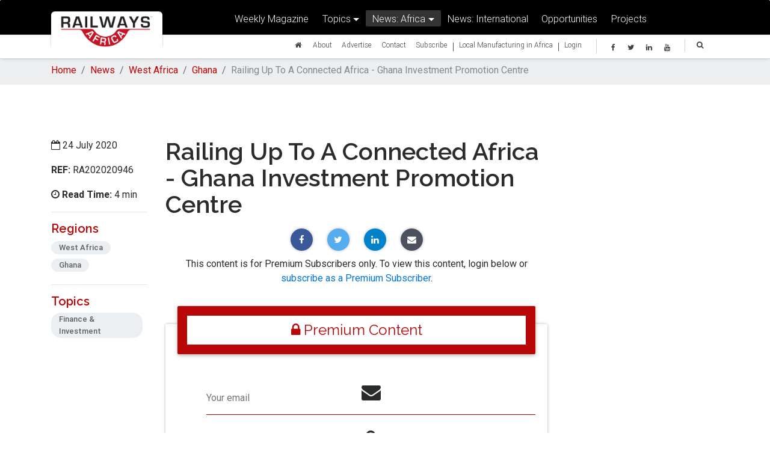

--- FILE ---
content_type: text/html; charset=utf-8
request_url: https://www.railwaysafrica.com/news/railing-up-to-a-connected-africa-ghana-investment-promotion-centre
body_size: 172789
content:
<!DOCTYPE html>
<html xmlns="http://www.w3.org/1999/xhtml" xmlns:fb="http://ogp.me/ns/fb#" dir="ltr" lang="en-ZA">
<head>
  <meta http-equiv="content-type" content="text/html; charset=utf-8" />
	<meta charset="utf-8" />
        <link rel="amphtml" href="https://www.railwaysafrica.com/news/railing-up-to-a-connected-africa-ghana-investment-promotion-centre/amp">


<link rel="canonical" href="https://www.railwaysafrica.com/" />
<meta name="viewport" content="width=device-width, initial-scale=1, shrink-to-fit=no">
<meta http-equiv="x-ua-compatible" content="ie=edge">
<!-- <meta property="fb:app_id" content="236461890145680" /> -->

<meta name="author" content="Railways Africa Magazine" />
<meta name="copyright" content="Copyright Railways Africa. All Rights Reserved." />
<meta name="application-name" content="Railways Africa Magazine" />
<meta name="robots" content="follow"/>

    <!-- Document Title
    ============================================= -->


    <!-- Stylesheets
    ============================================= -->
	<link href="https://fonts.googleapis.com/css?family=Lato:300,400,400italic,600,700|Raleway:300,400,500,600,700|Crete+Round:400italic" rel="stylesheet" type="text/css" />

    <!-- Font Awesome -->
    <link rel="stylesheet" href="https://maxcdn.bootstrapcdn.com/font-awesome/4.6.0/css/font-awesome.min.css">

    <!-- Bootstrap core CSS -->
    <link href="https://www.railwaysafrica.com/assets/theme/css/bootstrap.min.css" rel="stylesheet">

    <!-- Material Design Bootstrap -->
    <link href="https://www.railwaysafrica.com/assets/theme/css/mdb.min.css" rel="stylesheet">

    <!-- Your custom styles (optional) -->
    <link href="https://www.railwaysafrica.com/assets/theme/css/style.css" rel="stylesheet">
    <link href="https://www.railwaysafrica.com/assets/theme/css/yamm/yamm.css" rel="stylesheet">
<link href="https://fonts.googleapis.com/css?family=Raleway:600|Roboto&display=swap" rel="stylesheet">
    <link rel="icon"
      type="image/png"
      href="https://www.railwaysafrica.com/uploads/ra-favicon.png">
    <style>

        /* Carousel and pictures */
        .view:not(.hm-zoom) {
            overflow:visible;
        }

    </style>
    <!--[if lt IE 9]>
    	<script src="https://css3-mediaqueries-js.googlecode.com/svn/trunk/css3-mediaqueries.js"></script>
    <![endif]-->

        <!-- Facebook Pixel Code -->
<script>
  !function(f,b,e,v,n,t,s)
  {if(f.fbq)return;n=f.fbq=function(){n.callMethod?
  n.callMethod.apply(n,arguments):n.queue.push(arguments)};
  if(!f._fbq)f._fbq=n;n.push=n;n.loaded=!0;n.version='2.0';
  n.queue=[];t=b.createElement(e);t.async=!0;
  t.src=v;s=b.getElementsByTagName(e)[0];
  s.parentNode.insertBefore(t,s)}(window, document,'script',
  'https://connect.facebook.net/en_US/fbevents.js');
  fbq('init', '2010711062354426');
  fbq('track', 'PageView');
</script>
<noscript><img height="1" width="1" style="display:none"
  src="https://www.facebook.com/tr?id=2010711062354426&ev=PageView&noscript=1"
/></noscript>
<!-- End Facebook Pixel Code -->
</head>

<body class="white-skin">
  <header>

        <!--Navbar-->
        <nav class="navbar fixed-top yamm navbar-toggleable-md scrolling-navbar navbar-dark" role="navigation">
            <div class="container">
              <div class="float-right">

                  <button class="navbar-toggler navbar-toggler" type="button"  data-toggle="modal" data-target="#search">
                      <i class="fa fa-search" aria-hidden="true"></i>
                  </button>
                  <button class="navbar-toggler navbar-toggler" type="button" data-toggle="modal" data-target="#mobile-menu">
                      <span class="navbar-toggler-icon"></span>
                  </button>
              </div>
                <div class="col-md-2 col-sm-4 col-8 brand">
                  <a class="navbar-brand" href="https://www.railwaysafrica.com/">
                      <img src="https://www.railwaysafrica.com/assets/theme/img/ra/RailwaysAfrica_Logo.png" alt="Railways Africa" style="width: 100%;max-width: 100%;">
                  </a>
                </div>
                                  <div class="col-md-10">
                    <div class="row">
                      <div class="collapse navbar-collapse" id="navbarNav1">
                        <ul class="navbar-nav m-auto">
                            <li class="nav-item ">
                                <a href="https://www.railways.africa/weekly-magazine/" class="nav-link">Weekly Magazine</a>
                            </li>
                            <li class="nav-item dropdown btn-group ">
                                <a class="nav-link dropdown-toggle" id="dropdownMenu2" data-toggle="dropdown">Topics</a>
                                <div class="dropdown-menu dropdown" aria-labelledby="dropdownMenu2">
                                                                      <a href="https://www.railwaysafrica.com/news/topic/business"class="dropdown-item ">Business, Company News, Mergers &amp; Acquisitions</a>
                                                                      <a href="https://www.railwaysafrica.com/news/topic/financial"class="dropdown-item ">Finance &amp; Investment</a>
                                                                      <a href="https://www.railwaysafrica.com/news/topic/freight"class="dropdown-item ">Freight &amp; Logistics</a>
                                                                      <a href="https://www.railwaysafrica.com/news/topic/local-manufacturing-in-africa"class="dropdown-item ">Local Manufacturing In Africa</a>
                                                                      <a href="https://www.railwaysafrica.com/news/topic/passenger-rail"class="dropdown-item ">Passenger Rail &amp; Public Transport</a>
                                                                      <a href="https://www.railwaysafrica.com/news/topic/pit-to-port"class="dropdown-item ">Pit-to-Port</a>
                                                                      <a href="https://www.railwaysafrica.com/news/topic/policy"class="dropdown-item ">Policy &amp; Legislation</a>
                                                                      <a href="https://www.railwaysafrica.com/news/topic/locomotives"class="dropdown-item ">Rolling Stock - Sub-Components &amp; Assembly, Maintenance &amp; Refurbishment</a>
                                                                      <a href="https://www.railwaysafrica.com/news/topic/safety"class="dropdown-item ">Safety &amp; Security</a>
                                                                      <a href="https://www.railwaysafrica.com/news/topic/signalling"class="dropdown-item ">Signalling &amp; Communications</a>
                                                                      <a href="https://www.railwaysafrica.com/news/topic/labour"class="dropdown-item ">Skills Development &amp; Labour</a>
                                                                      <a href="https://www.railwaysafrica.com/news/topic/technology"class="dropdown-item ">Technology Development</a>
                                                                      <a href="https://www.railwaysafrica.com/news/topic/track"class="dropdown-item ">Track - New, Maintenance &amp; Refurbishment, Components &amp; Equipment</a>
                                                                      <a href="https://www.railwaysafrica.com/news/topic/infrastructure"class="dropdown-item ">Transport Infrastructure</a>
                                                                  </div>
                            </li>
                            <li class="nav-item dropdown btn-group yamm-fw active">
                                <a class="nav-link dropdown-toggle" id="dropdownMenu1" data-toggle="dropdown" aria-haspopup="true" aria-expanded="false">News: Africa</a>
                                <ul class="dropdown-menu">
                                   <li>
                                       <div class="yamm-content">

                                              <!-- Nav tabs -->
                                              <div class="row">
                                                  <div class="col-md-4">
                                                      <ul id="region" class="nav nav-tabs no-shadow flex-column" role="tablist">
                                                                                                                                                                              <li class="nav-item">
                                                                <a class="nav-link active" data-toggle="tab" href="#central-africa" role="tab" aria-controls="central-africa">Central Africa<i class="fa fa-caret-right float-right"></i></a>
                                                            </li>
                                                                                                                                                                                                                                        <li class="nav-item">
                                                                <a class="nav-link" data-toggle="tab" href="#east-africa" role="tab" aria-controls="east-africa">East Africa<i class="fa fa-caret-right float-right"></i></a>
                                                            </li>
                                                                                                                                                                                                                                        <li class="nav-item">
                                                                <a class="nav-link" data-toggle="tab" href="#north-africa" role="tab" aria-controls="north-africa">North Africa<i class="fa fa-caret-right float-right"></i></a>
                                                            </li>
                                                                                                                                                                                                                                        <li class="nav-item">
                                                                <a class="nav-link" data-toggle="tab" href="#sadc" role="tab" aria-controls="sadc">SADC<i class="fa fa-caret-right float-right"></i></a>
                                                            </li>
                                                                                                                                                                                                                                        <li class="nav-item">
                                                                <a class="nav-link" data-toggle="tab" href="#west-africa" role="tab" aria-controls="west-africa">West Africa<i class="fa fa-caret-right float-right"></i></a>
                                                            </li>
                                                                                                                                                                            <li class="nav-item">
                                                              <a class="nav-link" data-toggle="tab" href="#international" role="tab" aria-controls="international">International<i class="fa fa-caret-right float-right"></i></a>
                                                          </li>
                                                      </ul>
                                                  </div>
                                                  <div class="col-md-8">
                                                      <!-- Tab panels -->
                                                      <div id="tabs" class="tab-content vertical">
                                                                                                                                                                                    <div class="tab-pane fade in show active" id="central-africa" role="tabpanel">
                                                                  <p class="text-red"><strong>Central Africa</strong></p>
                                                                  <hr class="my-2 mb-1">
                                                                  <div class="row">
                                                                                                                                                                                                              <div class="col-md-4">
                                                                        <p>
                                                                          <a href="https://www.railwaysafrica.com/central-africa/cameroon">Cameroon</a>
                                                                        </p>
                                                                      </div>
                                                                                                                                          <div class="col-md-4">
                                                                        <p>
                                                                          <a href="https://www.railwaysafrica.com/central-africa/central-african-republic">Central African Republic</a>
                                                                        </p>
                                                                      </div>
                                                                                                                                          <div class="col-md-4">
                                                                        <p>
                                                                          <a href="https://www.railwaysafrica.com/central-africa/chad">Chad</a>
                                                                        </p>
                                                                      </div>
                                                                                                                                          <div class="col-md-4">
                                                                        <p>
                                                                          <a href="https://www.railwaysafrica.com/central-africa/drc-congo">Democratic Republic of the Congo (DRC)</a>
                                                                        </p>
                                                                      </div>
                                                                                                                                          <div class="col-md-4">
                                                                        <p>
                                                                          <a href="https://www.railwaysafrica.com/central-africa/equatorial-guinea">Equatorial Guinea</a>
                                                                        </p>
                                                                      </div>
                                                                                                                                          <div class="col-md-4">
                                                                        <p>
                                                                          <a href="https://www.railwaysafrica.com/central-africa/gabon">Gabon</a>
                                                                        </p>
                                                                      </div>
                                                                                                                                          <div class="col-md-4">
                                                                        <p>
                                                                          <a href="https://www.railwaysafrica.com/central-africa/republic-of-the-congo">Republic of the Congo</a>
                                                                        </p>
                                                                      </div>
                                                                                                                                      </div>
                                                              </div>
                                                                                                                                                                                                                                                <div class="tab-pane fade" id="east-africa" role="tabpanel">
                                                                  <p class="text-red"><strong>East Africa</strong></p>
                                                                  <hr class="my-2 mb-1">
                                                                  <div class="row">
                                                                                                                                                                                                              <div class="col-md-4">
                                                                        <p>
                                                                          <a href="https://www.railwaysafrica.com/east-africa/burundi">Burundi</a>
                                                                        </p>
                                                                      </div>
                                                                                                                                          <div class="col-md-4">
                                                                        <p>
                                                                          <a href="https://www.railwaysafrica.com/east-africa/djibouti">Djibouti</a>
                                                                        </p>
                                                                      </div>
                                                                                                                                          <div class="col-md-4">
                                                                        <p>
                                                                          <a href="https://www.railwaysafrica.com/east-africa/ethiopia">Ethiopia</a>
                                                                        </p>
                                                                      </div>
                                                                                                                                          <div class="col-md-4">
                                                                        <p>
                                                                          <a href="https://www.railwaysafrica.com/east-africa/kenya">Kenya</a>
                                                                        </p>
                                                                      </div>
                                                                                                                                          <div class="col-md-4">
                                                                        <p>
                                                                          <a href="https://www.railwaysafrica.com/east-africa/rwanda">Rwanda</a>
                                                                        </p>
                                                                      </div>
                                                                                                                                          <div class="col-md-4">
                                                                        <p>
                                                                          <a href="https://www.railwaysafrica.com/east-africa/somalia">Somalia</a>
                                                                        </p>
                                                                      </div>
                                                                                                                                          <div class="col-md-4">
                                                                        <p>
                                                                          <a href="https://www.railwaysafrica.com/east-africa/tanzania">Tanzania</a>
                                                                        </p>
                                                                      </div>
                                                                                                                                          <div class="col-md-4">
                                                                        <p>
                                                                          <a href="https://www.railwaysafrica.com/east-africa/uganda">Uganda</a>
                                                                        </p>
                                                                      </div>
                                                                                                                                      </div>
                                                              </div>
                                                                                                                                                                                                                                                <div class="tab-pane fade" id="north-africa" role="tabpanel">
                                                                  <p class="text-red"><strong>North Africa</strong></p>
                                                                  <hr class="my-2 mb-1">
                                                                  <div class="row">
                                                                                                                                                                                                              <div class="col-md-4">
                                                                        <p>
                                                                          <a href="https://www.railwaysafrica.com/north-africa/algeria">Algeria</a>
                                                                        </p>
                                                                      </div>
                                                                                                                                          <div class="col-md-4">
                                                                        <p>
                                                                          <a href="https://www.railwaysafrica.com/north-africa/egypt">Egypt</a>
                                                                        </p>
                                                                      </div>
                                                                                                                                          <div class="col-md-4">
                                                                        <p>
                                                                          <a href="https://www.railwaysafrica.com/north-africa/eritea">Eritea</a>
                                                                        </p>
                                                                      </div>
                                                                                                                                          <div class="col-md-4">
                                                                        <p>
                                                                          <a href="https://www.railwaysafrica.com/north-africa/libya">Libya</a>
                                                                        </p>
                                                                      </div>
                                                                                                                                          <div class="col-md-4">
                                                                        <p>
                                                                          <a href="https://www.railwaysafrica.com/north-africa/morocco">Morocco</a>
                                                                        </p>
                                                                      </div>
                                                                                                                                          <div class="col-md-4">
                                                                        <p>
                                                                          <a href="https://www.railwaysafrica.com/north-africa/sudan">Sudan</a>
                                                                        </p>
                                                                      </div>
                                                                                                                                          <div class="col-md-4">
                                                                        <p>
                                                                          <a href="https://www.railwaysafrica.com/north-africa/tunisia">Tunisia</a>
                                                                        </p>
                                                                      </div>
                                                                                                                                          <div class="col-md-4">
                                                                        <p>
                                                                          <a href="https://www.railwaysafrica.com/north-africa/south-sudan">South Sudan</a>
                                                                        </p>
                                                                      </div>
                                                                                                                                      </div>
                                                              </div>
                                                                                                                                                                                                                                                <div class="tab-pane fade" id="sadc" role="tabpanel">
                                                                  <p class="text-red"><strong>SADC</strong></p>
                                                                  <hr class="my-2 mb-1">
                                                                  <div class="row">
                                                                                                                                                                                                              <div class="col-md-4">
                                                                        <p>
                                                                          <a href="https://www.railwaysafrica.com/sadc/angola">Angola</a>
                                                                        </p>
                                                                      </div>
                                                                                                                                          <div class="col-md-4">
                                                                        <p>
                                                                          <a href="https://www.railwaysafrica.com/sadc/botswana">Botswana</a>
                                                                        </p>
                                                                      </div>
                                                                                                                                          <div class="col-md-4">
                                                                        <p>
                                                                          <a href="https://www.railwaysafrica.com/sadc/madagascar">Madagascar</a>
                                                                        </p>
                                                                      </div>
                                                                                                                                          <div class="col-md-4">
                                                                        <p>
                                                                          <a href="https://www.railwaysafrica.com/sadc/malawi">Malawi</a>
                                                                        </p>
                                                                      </div>
                                                                                                                                          <div class="col-md-4">
                                                                        <p>
                                                                          <a href="https://www.railwaysafrica.com/sadc/mozambique">Mozambique</a>
                                                                        </p>
                                                                      </div>
                                                                                                                                          <div class="col-md-4">
                                                                        <p>
                                                                          <a href="https://www.railwaysafrica.com/sadc/mauritius">Mauritius</a>
                                                                        </p>
                                                                      </div>
                                                                                                                                          <div class="col-md-4">
                                                                        <p>
                                                                          <a href="https://www.railwaysafrica.com/sadc/namibia">Namibia</a>
                                                                        </p>
                                                                      </div>
                                                                                                                                          <div class="col-md-4">
                                                                        <p>
                                                                          <a href="https://www.railwaysafrica.com/sadc/south-africa">South Africa</a>
                                                                        </p>
                                                                      </div>
                                                                                                                                          <div class="col-md-4">
                                                                        <p>
                                                                          <a href="https://www.railwaysafrica.com/sadc/swaziland">Swaziland / Eswatini</a>
                                                                        </p>
                                                                      </div>
                                                                                                                                          <div class="col-md-4">
                                                                        <p>
                                                                          <a href="https://www.railwaysafrica.com/sadc/zambia">Zambia</a>
                                                                        </p>
                                                                      </div>
                                                                                                                                          <div class="col-md-4">
                                                                        <p>
                                                                          <a href="https://www.railwaysafrica.com/sadc/zimbabwe">Zimbabwe</a>
                                                                        </p>
                                                                      </div>
                                                                                                                                      </div>
                                                              </div>
                                                                                                                                                                                                                                                <div class="tab-pane fade" id="west-africa" role="tabpanel">
                                                                  <p class="text-red"><strong>West Africa</strong></p>
                                                                  <hr class="my-2 mb-1">
                                                                  <div class="row">
                                                                                                                                                                                                              <div class="col-md-4">
                                                                        <p>
                                                                          <a href="https://www.railwaysafrica.com/west-africa/benin">Benin</a>
                                                                        </p>
                                                                      </div>
                                                                                                                                          <div class="col-md-4">
                                                                        <p>
                                                                          <a href="https://www.railwaysafrica.com/west-africa/burkina-faso">Burkina Faso</a>
                                                                        </p>
                                                                      </div>
                                                                                                                                          <div class="col-md-4">
                                                                        <p>
                                                                          <a href="https://www.railwaysafrica.com/west-africa/ivory-coast">Côte d’Ivoire</a>
                                                                        </p>
                                                                      </div>
                                                                                                                                          <div class="col-md-4">
                                                                        <p>
                                                                          <a href="https://www.railwaysafrica.com/west-africa/gambia">Gambia</a>
                                                                        </p>
                                                                      </div>
                                                                                                                                          <div class="col-md-4">
                                                                        <p>
                                                                          <a href="https://www.railwaysafrica.com/west-africa/ghana">Ghana</a>
                                                                        </p>
                                                                      </div>
                                                                                                                                          <div class="col-md-4">
                                                                        <p>
                                                                          <a href="https://www.railwaysafrica.com/west-africa/guinea">Guinea</a>
                                                                        </p>
                                                                      </div>
                                                                                                                                          <div class="col-md-4">
                                                                        <p>
                                                                          <a href="https://www.railwaysafrica.com/west-africa/guinea-bissau">Guinea-Bissau</a>
                                                                        </p>
                                                                      </div>
                                                                                                                                          <div class="col-md-4">
                                                                        <p>
                                                                          <a href="https://www.railwaysafrica.com/west-africa/liberia">Liberia</a>
                                                                        </p>
                                                                      </div>
                                                                                                                                          <div class="col-md-4">
                                                                        <p>
                                                                          <a href="https://www.railwaysafrica.com/west-africa/mali">Mali</a>
                                                                        </p>
                                                                      </div>
                                                                                                                                          <div class="col-md-4">
                                                                        <p>
                                                                          <a href="https://www.railwaysafrica.com/west-africa/mauritania">Mauritania</a>
                                                                        </p>
                                                                      </div>
                                                                                                                                          <div class="col-md-4">
                                                                        <p>
                                                                          <a href="https://www.railwaysafrica.com/west-africa/niger">Niger</a>
                                                                        </p>
                                                                      </div>
                                                                                                                                          <div class="col-md-4">
                                                                        <p>
                                                                          <a href="https://www.railwaysafrica.com/west-africa/nigeria">Nigeria</a>
                                                                        </p>
                                                                      </div>
                                                                                                                                          <div class="col-md-4">
                                                                        <p>
                                                                          <a href="https://www.railwaysafrica.com/west-africa/senegal">Senegal</a>
                                                                        </p>
                                                                      </div>
                                                                                                                                          <div class="col-md-4">
                                                                        <p>
                                                                          <a href="https://www.railwaysafrica.com/west-africa/sierra-leone">Sierra Leone</a>
                                                                        </p>
                                                                      </div>
                                                                                                                                          <div class="col-md-4">
                                                                        <p>
                                                                          <a href="https://www.railwaysafrica.com/west-africa/togo">Togo</a>
                                                                        </p>
                                                                      </div>
                                                                                                                                      </div>
                                                              </div>
                                                                                                                                                                                <div class="tab-pane fade" id="international" role="tabpanel">
                                                              <p class="text-red"><strong>International</strong></p>
                                                              <hr class="my-2 mb-1">
                                                              <div class="row">
                                                                                                                                  <div class="col-md-6">
                                                                    <p>
                                                                      <a href="https://www.railwaysafrica.com/international/asia-and-indonesia">Asia and Indonesia</a>
                                                                    </p>
                                                                  </div>
                                                                                                                                  <div class="col-md-6">
                                                                    <p>
                                                                      <a href="https://www.railwaysafrica.com/international/aus-new-zealand">Aus &amp; New Zealand</a>
                                                                    </p>
                                                                  </div>
                                                                                                                                  <div class="col-md-6">
                                                                    <p>
                                                                      <a href="https://www.railwaysafrica.com/international/europe">Europe</a>
                                                                    </p>
                                                                  </div>
                                                                                                                                  <div class="col-md-6">
                                                                    <p>
                                                                      <a href="https://www.railwaysafrica.com/international/middle-east">Middle East</a>
                                                                    </p>
                                                                  </div>
                                                                                                                                  <div class="col-md-6">
                                                                    <p>
                                                                      <a href="https://www.railwaysafrica.com/international/north-america">North America</a>
                                                                    </p>
                                                                  </div>
                                                                                                                                  <div class="col-md-6">
                                                                    <p>
                                                                      <a href="https://www.railwaysafrica.com/international/south-america">South America</a>
                                                                    </p>
                                                                  </div>
                                                                                                                              </div>
                                                          </div>
                                                      </div>
                                                  </div>
                                              </div>
                                      </div>
                                   </li>
                                 </ul>
                            </li>

                            <li class="nav-item ">
                                <a href="https://www.railwaysafrica.com/international" class="nav-link" target="_blank">News: International
	                                                                </a>
                            </li>
                            <li class="nav-item ">
                                <a href="https://www.railwaysafrica.com/opportunities" class="nav-link">Opportunities</a>
                            </li>
                            <li class="nav-item ">
                                <a href="https://www.railwaysafrica.com/projects" class="nav-link">Projects</a>
                            </li>

                        </ul>
                      </div>
                    </div>
                    <div class="row">
                      <div class="collapse navbar-collapse" id="navbarNav2">

                        <div class="col-md-12">

                          <ul class="navbar-nav float-right nav-social pl-2">
                              <li class="nav-item">
                                  <a class="nav-link" data-toggle="modal" data-target="#search"><i class="fa fa-search" aria-hidden="true"></i></a>
                              </li>
                          </ul>
                          <div class="nav-social float-right pl-4 pr-2">
                            <a href="https://www.facebook.com/railwaysafrica" target="_blank" class="icons-xs mr-3 fb-ic"><i class="fa fa-facebook"> </i></a>
                            <!--Twitter-->
                            <a href="https://twitter.com/railwaysafrica" target="_blank" class="icons-xs mr-3 tw-ic"><i class="fa fa-twitter"> </i></a>
                                                        <!--Linkedin-->
                            <a href="https://www.linkedin.com/company/railways-africa" target="_blank" class="icons-xs mr-3 li-ic"><i class="fa fa-linkedin"> </i></a>
                            <!--Instagram-->
                            <a href="https://www.youtube.com/c/RailwaysafricaMAGAZINE" target="_blank" class="icons-xs mr-3 ins-ic"><i class="fa fa-youtube"> </i></a>
                          </div>
                            <!--Facebook-->

                            <ul class="navbar-nav mr-3 float-right">
                                <li class="nav-item ">
                                    <a class="nav-link" href="https://www.railwaysafrica.com/"><i class="fa fa-home" aria-hidden="true"></i></a>
                                </li>
                                <li class="nav-item ">
                                    <a href="https://www.railwaysafrica.com/about" class="nav-link">About</a>
                                </li>
                                <li class="nav-item ">
                                    <a href="https://www.railwaysafrica.com/rates-and-advertising" class="nav-link">Advertise</a>
                                </li>

                                <li class="nav-item ">
                                    <a href="https://www.railways.africa/contact/" class="nav-link">Contact</a>
                                </li>
                                <li class="nav-item ">
                                    <a href="https://www.railwaysafrica.com/subscribe" class="nav-link">Subscribe</a>
                                </li>

                                                             <li class="nav-item">|</li>
                                <li class="nav-item ">
                                <a href="https://www.railwaysafrica.com/news/topic/local-manufacturing-in-africa" class="nav-link">Local Manufacturing in Africa</a>
                            </li>
                            <li class="nav-item">|</li>
                                                                  <li class="nav-item ">
                                      <a href="https://www.railwaysafrica.com/login" class="nav-link">Login</a>
                                  </li>
                                
                            </ul>

                        </div>

                      </div>
                    </div>
                  </div>
                            </div>
        </nav>
        <div class="modal fade" id="search" tabindex="-1" role="dialog" aria-labelledby="myModalLabel" aria-hidden="true">
            <div class="modal-dialog modal-lg m-auto" role="document">
                <!--Content-->
                <div class="modal-content">
                    <!--Header-->
                    <div class="modal-header">
                        <button type="button" class="close" data-dismiss="modal" aria-label="Close">
                            <span aria-hidden="true">&times;</span>
                        </button>
                        <form class="md-form" action="https://www.railwaysafrica.com/search/results">
                            <input type="search" name="q" id="form1" value="" class="form-control" style="color: #c5c5c5;">
                            <label for="form1" class="text-center display-3"><i class="fa fa-search" aria-hidden="true"></i> Search Here...</label>
                        </form>
                    </div>
                    <!--Body-->
                    <div class="modal-body">
                    </div>
                </div>
                <!--/.Content-->
            </div>
        </div>
      <!--/.Navbar-->

        <div class="modal fade" id="mobile-menu" tabindex="-1" role="dialog" aria-labelledby="myModalLabel" aria-hidden="true">
            <div class="modal-dialog modal-lg m-auto" role="document">
                <!--Content-->
                <div class="modal-content">
                    <!--Header-->
                    <div class="modal-header">
                        <button type="button" class="close" data-dismiss="modal" aria-label="Close">
                            <span aria-hidden="true">&times;</span>
                        </button>
                    </div>
                    <!--Body-->
                    <div class="modal-body mt-4">
                      <!--Accordion wrapper-->
                      <div class="accordion" id="accordion" role="tablist" aria-multiselectable="true">
                                                      <div class="card">
                                <div class="card-header" role="tab" id="login">
                                    <a href="https://www.railwaysafrica.com/login">
                                        <h5 class="mb-0">
                                        <strong>Login</strong>
                                    </h5>
                                    </a>
                                </div>
                            </div>
                                                    <div class="card">
                              <div class="card-header" role="tab" id="magazine">
                                  <a href="https://www.railwaysafrica.com/magazine">
                                      <h5 class="mb-0">
                                      Magazine
                                  </h5>
                                  </a>
                              </div>
                          </div>
                          <div class="card">
                              <div class="card-header" role="tab" id="newsHeading">
                                  <a class="collapsed" data-toggle="collapse" data-parent="#accordion" href="#news" aria-expanded="false" aria-controls="news">
                                      <h5 class="mb-0">
                                      News <i class="fa fa-angle-down rotate-icon"></i>
                                  </h5>
                                  </a>
                              </div>
                              <div id="news" class="collapse" role="tabpanel" aria-labelledby="newsHeading">
                                  <div class="card-block">
                                      <div class="accordion" id="newsSub" role="tablist" aria-multiselectable="true">

                                          <div class="card">
                                              <div class="card-header" role="tab" id="sectionHeading">
                                                  <a data-toggle="collapse" data-parent="#newsSub" href="#section" aria-expanded="false" aria-controls="section">
                                                      <h5 class="mb-0">
                                                      News: Africa <i class="fa fa-angle-down rotate-icon"></i>
                                                  </h5>
                                                  </a>
                                              </div>
                                              <div id="section" class="collapse show" role="tabpanel" aria-labelledby="sectionHeading">
                                                  <div class="card-block">
                                                      <div class="accordion" id="regionSub" role="tablist" aria-multiselectable="true">
                                                                                                                      <div class="card">
                                                                <div class="card-header" role="tab" id="central-africa">
                                                                    <a href="https://www.railwaysafrica.com/central-africa">
                                                                        <h5 class="mb-0">
                                                                        Central Africa
                                                                    </h5>
                                                                    </a>
                                                                </div>
                                                            </div>
                                                                                                                      <div class="card">
                                                                <div class="card-header" role="tab" id="east-africa">
                                                                    <a href="https://www.railwaysafrica.com/east-africa">
                                                                        <h5 class="mb-0">
                                                                        East Africa
                                                                    </h5>
                                                                    </a>
                                                                </div>
                                                            </div>
                                                                                                                      <div class="card">
                                                                <div class="card-header" role="tab" id="north-africa">
                                                                    <a href="https://www.railwaysafrica.com/north-africa">
                                                                        <h5 class="mb-0">
                                                                        North Africa
                                                                    </h5>
                                                                    </a>
                                                                </div>
                                                            </div>
                                                                                                                      <div class="card">
                                                                <div class="card-header" role="tab" id="sadc">
                                                                    <a href="https://www.railwaysafrica.com/sadc">
                                                                        <h5 class="mb-0">
                                                                        SADC
                                                                    </h5>
                                                                    </a>
                                                                </div>
                                                            </div>
                                                                                                                      <div class="card">
                                                                <div class="card-header" role="tab" id="west-africa">
                                                                    <a href="https://www.railwaysafrica.com/west-africa">
                                                                        <h5 class="mb-0">
                                                                        West Africa
                                                                    </h5>
                                                                    </a>
                                                                </div>
                                                            </div>
                                                                                                                    <div class="card">
                                                              <div class="card-header" role="tab" id="international">
                                                                  <a href="https://www.railwaysafrica.com/international">
                                                                      <h5 class="mb-0">
                                                                      News: International
                                                                  </h5>
                                                                  </a>
                                                              </div>
                                                          </div>
                                                      </div>
                                                  </div>
                                              </div>
                                          </div>
                                          <div class="card">
                                              <div class="card-header" role="tab" id="topicsHeading">
                                                  <a data-toggle="collapse" data-parent="#newsSub" href="#topics" aria-expanded="false" aria-controls="topics">
                                                      <h5 class="mb-0">
                                                      Topics <i class="fa fa-angle-down rotate-icon"></i>
                                                  </h5>
                                                  </a>
                                              </div>
                                              <div id="topics" class="collapse show" role="tabpanel" aria-labelledby="topicsHeading">
                                                  <div class="card-block">
                                                    <div class="accordion" id="topicsSub" role="tablist" aria-multiselectable="true">
                                                                                                                <div class="card">
                                                            <div class="card-header" role="tab" id="business">
                                                                <a href="https://www.railwaysafrica.com/news/topic/business">
                                                                    <h5 class="mb-0">
                                                                    Business, Company News, Mergers &amp; Acquisitions
                                                                </h5>
                                                                </a>
                                                            </div>
                                                        </div>
                                                                                                                <div class="card">
                                                            <div class="card-header" role="tab" id="financial">
                                                                <a href="https://www.railwaysafrica.com/news/topic/financial">
                                                                    <h5 class="mb-0">
                                                                    Finance &amp; Investment
                                                                </h5>
                                                                </a>
                                                            </div>
                                                        </div>
                                                                                                                <div class="card">
                                                            <div class="card-header" role="tab" id="freight">
                                                                <a href="https://www.railwaysafrica.com/news/topic/freight">
                                                                    <h5 class="mb-0">
                                                                    Freight &amp; Logistics
                                                                </h5>
                                                                </a>
                                                            </div>
                                                        </div>
                                                                                                                <div class="card">
                                                            <div class="card-header" role="tab" id="local-manufacturing-in-africa">
                                                                <a href="https://www.railwaysafrica.com/news/topic/local-manufacturing-in-africa">
                                                                    <h5 class="mb-0">
                                                                    Local Manufacturing In Africa
                                                                </h5>
                                                                </a>
                                                            </div>
                                                        </div>
                                                                                                                <div class="card">
                                                            <div class="card-header" role="tab" id="passenger-rail">
                                                                <a href="https://www.railwaysafrica.com/news/topic/passenger-rail">
                                                                    <h5 class="mb-0">
                                                                    Passenger Rail &amp; Public Transport
                                                                </h5>
                                                                </a>
                                                            </div>
                                                        </div>
                                                                                                                <div class="card">
                                                            <div class="card-header" role="tab" id="pit-to-port">
                                                                <a href="https://www.railwaysafrica.com/news/topic/pit-to-port">
                                                                    <h5 class="mb-0">
                                                                    Pit-to-Port
                                                                </h5>
                                                                </a>
                                                            </div>
                                                        </div>
                                                                                                                <div class="card">
                                                            <div class="card-header" role="tab" id="policy">
                                                                <a href="https://www.railwaysafrica.com/news/topic/policy">
                                                                    <h5 class="mb-0">
                                                                    Policy &amp; Legislation
                                                                </h5>
                                                                </a>
                                                            </div>
                                                        </div>
                                                                                                                <div class="card">
                                                            <div class="card-header" role="tab" id="locomotives">
                                                                <a href="https://www.railwaysafrica.com/news/topic/locomotives">
                                                                    <h5 class="mb-0">
                                                                    Rolling Stock - Sub-Components &amp; Assembly, Maintenance &amp; Refurbishment
                                                                </h5>
                                                                </a>
                                                            </div>
                                                        </div>
                                                                                                                <div class="card">
                                                            <div class="card-header" role="tab" id="safety">
                                                                <a href="https://www.railwaysafrica.com/news/topic/safety">
                                                                    <h5 class="mb-0">
                                                                    Safety &amp; Security
                                                                </h5>
                                                                </a>
                                                            </div>
                                                        </div>
                                                                                                                <div class="card">
                                                            <div class="card-header" role="tab" id="signalling">
                                                                <a href="https://www.railwaysafrica.com/news/topic/signalling">
                                                                    <h5 class="mb-0">
                                                                    Signalling &amp; Communications
                                                                </h5>
                                                                </a>
                                                            </div>
                                                        </div>
                                                                                                                <div class="card">
                                                            <div class="card-header" role="tab" id="labour">
                                                                <a href="https://www.railwaysafrica.com/news/topic/labour">
                                                                    <h5 class="mb-0">
                                                                    Skills Development &amp; Labour
                                                                </h5>
                                                                </a>
                                                            </div>
                                                        </div>
                                                                                                                <div class="card">
                                                            <div class="card-header" role="tab" id="technology">
                                                                <a href="https://www.railwaysafrica.com/news/topic/technology">
                                                                    <h5 class="mb-0">
                                                                    Technology Development
                                                                </h5>
                                                                </a>
                                                            </div>
                                                        </div>
                                                                                                                <div class="card">
                                                            <div class="card-header" role="tab" id="track">
                                                                <a href="https://www.railwaysafrica.com/news/topic/track">
                                                                    <h5 class="mb-0">
                                                                    Track - New, Maintenance &amp; Refurbishment, Components &amp; Equipment
                                                                </h5>
                                                                </a>
                                                            </div>
                                                        </div>
                                                                                                                <div class="card">
                                                            <div class="card-header" role="tab" id="infrastructure">
                                                                <a href="https://www.railwaysafrica.com/news/topic/infrastructure">
                                                                    <h5 class="mb-0">
                                                                    Transport Infrastructure
                                                                </h5>
                                                                </a>
                                                            </div>
                                                        </div>
                                                                                                            </div>
                                                  </div>
                                              </div>
                                          </div>
                                          <div class="card">
                                              <div class="card-header" role="tab" id="magazine">
                                                  <a href="https://www.railways.africa/events/" target="_blank">
                                                      <h5 class="mb-0">
                                                      Events
                                                  </h5>
                                                  </a>
                                              </div>
                                          </div>
                                          <div class="card">
                                              <div class="card-header" role="tab" id="magazine">
                                                  <a href="https://www.railwaysafrica.com/opportunities">
                                                      <h5 class="mb-0">
                                                      Opportunities
                                                  </h5>
                                                  </a>
                                              </div>
                                          </div>
                                          <div class="card">
                                              <div class="card-header" role="tab" id="magazine">
                                                  <a href="https://www.railwaysafrica.com/projects">
                                                      <h5 class="mb-0">
                                                      Projects
                                                  </h5>
                                                  </a>
                                              </div>
                                          </div>

                                      </div>
                                  </div>
                              </div>
                          </div>
                          <div class="card">
                              <div class="card-header" role="tab" id="moreHeading">
                                  <a class="collapsed" data-toggle="collapse" data-parent="#accordion" href="#more" aria-expanded="false" aria-controls="more">
                                      <h5 class="mb-0">
                                      More <i class="fa fa-angle-down rotate-icon"></i>
                                  </h5>
                                  </a>
                              </div>
                              <div id="more" class="collapse" role="tabpanel" aria-labelledby="moreHeading">
                                  <div class="card-block">
                                    <div class="accordion" id="moreSub" role="tablist" aria-multiselectable="true">

                                        <div class="card">
                                            <div class="card-header" role="tab" id="magazine">
                                                <a href="https://www.railwaysafrica.com/about">
                                                    <h5 class="mb-0">
                                                    About
                                                </h5>
                                                </a>
                                            </div>
                                        </div>
                                        <div class="card">
                                            <div class="card-header" role="tab" id="magazine">
                                                <a href="https://www.railwaysafrica.com/rates-and-advertising">
                                                    <h5 class="mb-0">
                                                    Advertise
                                                </h5>
                                                </a>
                                            </div>
                                        </div>
                                        <div class="card">
                                            <div class="card-header" role="tab" id="magazine">
                                                <a href="https://www.railways.africa/contact/" target="_blank">
                                                    <h5 class="mb-0">
                                                    Contact
                                                </h5>
                                                </a>
                                            </div>
                                        </div>
                                    </div>
                                  </div>
                              </div>
                          </div>
                          <div class="card">
                              <div class="card-header" role="tab" id="magazine">
                                  <a href="https://www.railwaysafrica.com/subscribe">
                                      <h5 class="mb-0">
                                      Subscribe
                                  </h5>
                                  </a>
                              </div>
                          </div>

                      </div>
                      <!--/.Accordion wrapper-->
                    </div>
                </div>
                <!--/.Content-->
            </div>
        </div>

  </header>
    <!-- Document Wrapper
    ============================================= -->
    <main>
                 <script>
  fbq('track', 'ViewContent');
</script>
  <ol class="breadcrumb">
    <div class="container">
      <li class="breadcrumb-item"><a href="https://www.railwaysafrica.com/">Home</a></li>
      <li class="breadcrumb-item"><a href="https://www.railwaysafrica.com/news">News</a></li>

              <li class="breadcrumb-item"><a href="https://www.railwaysafrica.com/west-africa">West Africa</a></li>
              <li class="breadcrumb-item"><a href="https://www.railwaysafrica.com/west-africa/ghana">Ghana</a></li>
      <li class="breadcrumb-item active">Railing Up To A Connected Africa - Ghana Investment Promotion Centre</li>
      <div id="google_translate_element" class="float-right"></div><script type="text/javascript">
      function googleTranslateElementInit() {
        new google.translate.TranslateElement({pageLanguage: 'en', layout: google.translate.TranslateElement.InlineLayout.SIMPLE}, 'google_translate_element');
      }
      </script><script type="text/javascript" src="//translate.google.com/translate_a/element.js?cb=googleTranslateElementInit"></script>
    </div>
  </ol>

<div class="container-fluid pb-2 pt-1">
  <div class="row adverts single">
    <div class="col-md-12">
      <center>
       <!-- zone_billboard_970x250 [async] -->
<script type="text/javascript">if (!window.AdButler){(function(){var s = document.createElement("script"); s.async = true; s.type = "text/javascript";s.src = 'https://servedbyadbutler.com/app.js';var n = document.getElementsByTagName("script")[0]; n.parentNode.insertBefore(s, n);}());}</script>
<script type="text/javascript">
var AdButler = AdButler || {}; AdButler.ads = AdButler.ads || [];
var abkw = window.abkw || '';
var plc215264 = window.plc215264 || 0;
document.write('<'+'div id="placement_215264_'+plc215264+'"></'+'div>');
AdButler.ads.push({handler: function(opt){ AdButler.register(168661, 215264, [970,250], 'placement_215264_'+opt.place, opt); }, opt: { place: plc215264++, keywords: abkw, domain: 'servedbyadbutler.com', click:'CLICK_MACRO_PLACEHOLDER' }});
</script>
      </center>
    </div>
  </div>
</div>
<div class="container">
  <div class="row mt-2 mb-2">
    <div class="col-md-2 left-sidebar mb-1">
              
<p><i class="fa fa-calendar-o" aria-hidden="true"></i> 24 July 2020</p>
  <p><strong>REF:</strong> RA202020946</p>
                                <p><strong><i class="fa fa-clock-o"></i> Read Time:</strong> 4 min</p>



  <hr>
  <h4 class="text-red">Regions</h4>
      <a href="https://www.railwaysafrica.com/west-africa"><div class="chip">West Africa</div></a>
      <a href="https://www.railwaysafrica.com/west-africa/ghana"><div class="chip">Ghana</div></a>
  

  <hr>
  <h4 class="text-red">Topics</h4>
      <a href="https://www.railwaysafrica.com/news/topic/financial"><div class="chip">Finance &amp; Investment</div></a>
  



          </div>
    <div class="col-md-7">
      <div class="row article-content mb-1">
        <div class="col-md-12">

                                                        <!-- Post data -->
              <h1>Railing Up To A Connected Africa - Ghana Investment Promotion Centre</h1>
<div class="text-center">
              <a id="facebookShare" href="#" onClick="window.open('https://www.facebook.com/sharer/sharer.php?u=https://www.railwaysafrica.com/news/railing-up-to-a-connected-africa-ghana-investment-promotion-centre','share','resizable,height=360,width=470'); return false;" type="button" class="btn-floating btn-small btn-fb" target="_blank"><i class="fa fa-facebook"></i></a>
              <!--Twitter-->
              <a href="https://twitter.com/share?text=Railing Up To A Connected Africa - Ghana Investment Promotion Centre&url=https://www.railwaysafrica.com/news/railing-up-to-a-connected-africa-ghana-investment-promotion-centre" type="button" class="btn-floating btn-small btn-tw" target="_blank"><i class="fa fa-twitter"></i></a>
              <!--Linkedin-->
              <a href="https://www.linkedin.com/shareArticle?url=https://www.railwaysafrica.com/news/railing-up-to-a-connected-africa-ghana-investment-promotion-centre&title=Railing Up To A Connected Africa - Ghana Investment Promotion Centre&summary=&source=Railways Africa" target="_blank" class="btn-floating btn-small btn-li"><i class="fa fa-linkedin"></i></a>

              <!--Email-->
              <a href="mailto:?subject=Railways Africa Article - Railing Up To A Connected Africa - Ghana Investment Promotion Centre&body=I thought you might be interested in the following article: https://www.railwaysafrica.com/news/railing-up-to-a-connected-africa-ghana-investment-promotion-centre" class="btn-floating btn-small btn-email"><i class="fa fa-envelope"></i></a>

          </div>
        </div>
                                      <div class="col-md-12 mb-2 text-center">
  
    <p>This content is for Premium Subscribers only. To view this content, login below or <a href="https://www.railwaysafrica.com/subscribe">subscribe as a Premium Subscriber</a>.</p>




  <!--Form with header-->
      <div class="card mt-4">
          <div class="card-block">
            <!--Header-->
            <div class="form-header red">
                <h3 class="white"><i class="fa fa-lock"></i> Premium Content</h3>
            </div>
            <form id="login-form" name="login-form" class="nobottommargin" method="post" accept-charset="UTF-8">
              
              <input type="hidden" name="action" value="users/login">
              <!--<input type="hidden" name="redirect" value="profile">-->
              <!--Body-->
              <div class="md-form">
                  <i class="fa fa-envelope prefix"></i>
                  <input type="text" id="loginName" class="required form-control" type="text" name="loginName" value="">
                  <label for="loginName">Your email</label>
              </div>

              <div class="md-form">
                  <i class="fa fa-lock prefix"></i>
                  <input type="password" id="password" class="required form-control" type="password" name="password">
                  <label for="password">Your password</label>
              </div>
              <div class="text-center">
                  <fieldset class="form-group">
                      <input type="checkbox" id="rememberMe" name="rememberMe">
                      <label for="rememberMe">Remember me</label>
                  </fieldset>
              </div>
              <div class="text-center">
                                    <input id="login-form-submit" class="btn btn-danger" value="Login" type="submit">
              </div>
              <div class="text-center mt-2">
                  <p><a href="https://www.railwaysafrica.com/forgotpassword">Forget your password?</a></p>
              </div>
            </form>
          </div>
      </div>
      <!--/Form with header-->

  </div>              </div>

      <div class="row adverts ">
        <div class="col-md-12 mb-1">
          <center>
          <!-- zone_fullbanner-468x60_1 [async] -->
<script type="text/javascript">if (!window.AdButler){(function(){var s = document.createElement("script"); s.async = true; s.type = "text/javascript";s.src = 'https://servedbyadbutler.com/app.js';var n = document.getElementsByTagName("script")[0]; n.parentNode.insertBefore(s, n);}());}</script>
<script type="text/javascript">
var AdButler = AdButler || {}; AdButler.ads = AdButler.ads || [];
var abkw = window.abkw || '';
var plc215287 = window.plc215287 || 0;
document.write('<'+'div id="placement_215287_'+plc215287+'"></'+'div>');
AdButler.ads.push({handler: function(opt){ AdButler.register(168661, 215287, [468,60], 'placement_215287_'+opt.place, opt); }, opt: { place: plc215287++, keywords: abkw, domain: 'servedbyadbutler.com', click:'CLICK_MACRO_PLACEHOLDER' }});
</script>
</script>          </center>



        </div>
      </div>
                  
    </div>
    <div class="col-md-3 adverts">
      
<div class="display">

<!-- zone_halfpage-300x600 [async] -->
<script type="text/javascript">if (!window.AdButler){(function(){var s = document.createElement("script"); s.async = true; s.type = "text/javascript";s.src = 'https://servedbyadbutler.com/app.js';var n = document.getElementsByTagName("script")[0]; n.parentNode.insertBefore(s, n);}());}</script>
<script type="text/javascript">
var AdButler = AdButler || {}; AdButler.ads = AdButler.ads || [];
var abkw = window.abkw || '';
var plc225380 = window.plc225380 || 0;
document.write('<'+'div id="placement_225380_'+plc225380+'"></'+'div>');
AdButler.ads.push({handler: function(opt){ AdButler.register(168661, 225380, [300,600], 'placement_225380_'+opt.place, opt); }, opt: { place: plc225380++, keywords: abkw, domain: 'servedbyadbutler.com', click:'CLICK_MACRO_PLACEHOLDER' }});
</script>

<!-- zone_300x250 [javascript] -->
<script type="text/javascript">
var rnd = window.rnd || Math.floor(Math.random()*10e6);
var pid215108 = window.pid215108 || rnd;
var plc215108 = window.plc215108 || 0;
var abkw = window.abkw || '';
var absrc = 'https://servedbyadbutler.com/adserve/;ID=168661;size=300x250;setID=215108;type=js;sw='+screen.width+';sh='+screen.height+';spr='+window.devicePixelRatio+';kw='+abkw+';pid='+pid215108+';place='+(plc215108++)+';rnd='+rnd+';click=CLICK_MACRO_PLACEHOLDER';
document.write('<scr'+'ipt src="'+absrc+'" type="text/javascript"></scr'+'ipt>');
</script>

<!-- zone_300x250 [javascript] -->
<script type="text/javascript">
var rnd = window.rnd || Math.floor(Math.random()*10e6);
var pid215108 = window.pid215108 || rnd;
var plc215108 = window.plc215108 || 0;
var abkw = window.abkw || '';
var absrc = 'https://servedbyadbutler.com/adserve/;ID=168661;size=300x250;setID=215108;type=js;sw='+screen.width+';sh='+screen.height+';spr='+window.devicePixelRatio+';kw='+abkw+';pid='+pid215108+';place='+(plc215108++)+';rnd='+rnd+';click=CLICK_MACRO_PLACEHOLDER';
document.write('<scr'+'ipt src="'+absrc+'" type="text/javascript"></scr'+'ipt>');
</script>

<!-- zone_300x250 [javascript] -->
<script type="text/javascript">
var rnd = window.rnd || Math.floor(Math.random()*10e6);
var pid215108 = window.pid215108 || rnd;
var plc215108 = window.plc215108 || 0;
var abkw = window.abkw || '';
var absrc = 'https://servedbyadbutler.com/adserve/;ID=168661;size=300x250;setID=215108;type=js;sw='+screen.width+';sh='+screen.height+';spr='+window.devicePixelRatio+';kw='+abkw+';pid='+pid215108+';place='+(plc215108++)+';rnd='+rnd+';click=CLICK_MACRO_PLACEHOLDER';
document.write('<scr'+'ipt src="'+absrc+'" type="text/javascript"></scr'+'ipt>');
</script>

<!-- zone_300x250 [javascript] -->
<script type="text/javascript">
var rnd = window.rnd || Math.floor(Math.random()*10e6);
var pid215108 = window.pid215108 || rnd;
var plc215108 = window.plc215108 || 0;
var abkw = window.abkw || '';
var absrc = 'https://servedbyadbutler.com/adserve/;ID=168661;size=300x250;setID=215108;type=js;sw='+screen.width+';sh='+screen.height+';spr='+window.devicePixelRatio+';kw='+abkw+';pid='+pid215108+';place='+(plc215108++)+';rnd='+rnd+';click=CLICK_MACRO_PLACEHOLDER';
document.write('<scr'+'ipt src="'+absrc+'" type="text/javascript"></scr'+'ipt>');
</script>

<!-- zone_300x250 [javascript] -->
<script type="text/javascript">
var rnd = window.rnd || Math.floor(Math.random()*10e6);
var pid215108 = window.pid215108 || rnd;
var plc215108 = window.plc215108 || 0;
var abkw = window.abkw || '';
var absrc = 'https://servedbyadbutler.com/adserve/;ID=168661;size=300x250;setID=215108;type=js;sw='+screen.width+';sh='+screen.height+';spr='+window.devicePixelRatio+';kw='+abkw+';pid='+pid215108+';place='+(plc215108++)+';rnd='+rnd+';click=CLICK_MACRO_PLACEHOLDER';
document.write('<scr'+'ipt src="'+absrc+'" type="text/javascript"></scr'+'ipt>');
</script>

<!-- zone_300x250 [javascript] -->
<script type="text/javascript">
var rnd = window.rnd || Math.floor(Math.random()*10e6);
var pid215108 = window.pid215108 || rnd;
var plc215108 = window.plc215108 || 0;
var abkw = window.abkw || '';
var absrc = 'https://servedbyadbutler.com/adserve/;ID=168661;size=300x250;setID=215108;type=js;sw='+screen.width+';sh='+screen.height+';spr='+window.devicePixelRatio+';kw='+abkw+';pid='+pid215108+';place='+(plc215108++)+';rnd='+rnd+';click=CLICK_MACRO_PLACEHOLDER';
document.write('<scr'+'ipt src="'+absrc+'" type="text/javascript"></scr'+'ipt>');
</script>

</div>

    </div>
  </div>
</div>
<div class="container-fluid pb-2 pt-1">
  <div class="row adverts single">
    <div class="col-md-12">
      <center>
       <!-- zone_billboard_970x250 [async] -->
<script type="text/javascript">if (!window.AdButler){(function(){var s = document.createElement("script"); s.async = true; s.type = "text/javascript";s.src = 'https://servedbyadbutler.com/app.js';var n = document.getElementsByTagName("script")[0]; n.parentNode.insertBefore(s, n);}());}</script>
<script type="text/javascript">
var AdButler = AdButler || {}; AdButler.ads = AdButler.ads || [];
var abkw = window.abkw || '';
var plc215264 = window.plc215264 || 0;
document.write('<'+'div id="placement_215264_'+plc215264+'"></'+'div>');
AdButler.ads.push({handler: function(opt){ AdButler.register(168661, 215264, [970,250], 'placement_215264_'+opt.place, opt); }, opt: { place: plc215264++, keywords: abkw, domain: 'servedbyadbutler.com', click:'CLICK_MACRO_PLACEHOLDER' }});
</script>
      </center>
    </div>
  </div>
</div><div class="col-md-12 bg-grey">
	<div class="container pb-1">
  <div class="row mb-2">
    <h2 class="text-red text-center mb-3 mt-3">Related News Articles</h2>
    <div class="grid js-masonry" data-masonry='{ "columnWidth": ".grid-sizer", "itemSelector": ".grid-item", "percentPosition": true }'>
      <div class="grid-sizer col-md-3 col-sm-6 col-xs-6"></div>
      <div class="grid-item col-md-3 col-sm-6 col-xs-12" style="height: 0px;">
        <div class="grid-item-content">
        </div>
      </div>
      <div class="grid-item col-md-3 col-sm-6 col-xs-12" style="height: 0px;">
        <div class="grid-item-content">
        </div>
      </div>
                                
                    <div class="grid-item col-lg-3 col-md-6 col-sm-6 col-xs-12">
              <div class="grid-item-content">
              <!--Card-->
                <div class="card">
                                        
                      
                    


                    <!--Card content-->
                    <div class="card-block">
                        <!--Title-->
                        <h4 class="card-title"><a href="https://www.railwaysafrica.com/news/grda-condemns-attacks-on-train-and-senior-staff-orders-immediate-clearance-of-railway-corridor">GRDA Condemns Attacks on Train and Senior Staff, Orders Immediate Clearance of Railway Corridor</a></h4>
                                                                                                <h6 class="category"><small><i class="fa fa-calendar-o"></i> 14 November 2025
                                                  <br><i class="fa fa-globe"></i> <a href="https://www.railwaysafrica.com/west-africa">West Africa</a>, <a href="https://www.railwaysafrica.com/west-africa/ghana">Ghana</a>                                                </small></h6>
                                            </div>
                    <!--/.Card content-->

                    <!-- Card footer -->
                    <div class="card-data">
                      <div class="row">
                        
                          <div class="col-md-6 col-6">
                                                                                                                                                                                                                                                                                            <span data-toggle="tooltip" data-placement="bottom" title="Read Time"><i class="fa fa-clock-o"></i> 1 min</span>
                                                      </div>

                                                <div class="col-md-6 col-6">
                          <a href="https://www.railwaysafrica.com/news/grda-condemns-attacks-on-train-and-senior-staff-orders-immediate-clearance-of-railway-corridor" class="btn-flat waves-effect btn-sm">Read <i class="fa fa-chevron-right right"></i></a>
                        </div>
                      </div>
                    </div>
                    <!-- Card footer -->

                </div>
              <!--/.Card-->
              </div>
            </div>
                      
                    <div class="grid-item col-lg-3 col-md-6 col-sm-6 col-xs-12">
              <div class="grid-item-content">
              <!--Card-->
                <div class="card">
                                        
                                                                                                <div class="view overlay hm-red-slight">
                              <img src="https://www.railwaysafrica.com/assets/news/_listingQuarter/final_GIP_Highlights_20.10.2025.jpg" class="img-fluid" alt="Ghana: Deputy Finance Minister Rallies Support for Newly Launched Ghana Infrastructure Plan">
                              <a href="https://www.railwaysafrica.com/news/ghana-deputy-finance-minister-rallies-support-for-newly-launched-ghana-infrastructure-plan">
                                  <div class="mask"></div>
                              </a>
                          </div>
                      
                    


                    <!--Card content-->
                    <div class="card-block">
                        <!--Title-->
                        <h4 class="card-title"><a href="https://www.railwaysafrica.com/news/ghana-deputy-finance-minister-rallies-support-for-newly-launched-ghana-infrastructure-plan">Ghana: Deputy Finance Minister Rallies Support for Newly Launched Ghana Infrastructure Plan</a></h4>
                                                                                                <h6 class="category"><small><i class="fa fa-calendar-o"></i> 02 November 2025
                                                  <br><i class="fa fa-globe"></i> <a href="https://www.railwaysafrica.com/west-africa">West Africa</a>, <a href="https://www.railwaysafrica.com/west-africa/ghana">Ghana</a>                                                </small></h6>
                                            </div>
                    <!--/.Card content-->

                    <!-- Card footer -->
                    <div class="card-data">
                      <div class="row">
                        
                          <div class="col-md-6 col-6">
                                                                                                                                                                                                                                                                                                                                                                                                                                                                                                                                                                    <span data-toggle="tooltip" data-placement="bottom" title="Read Time"><i class="fa fa-clock-o"></i> 2 min</span>
                                                      </div>

                                                <div class="col-md-6 col-6">
                          <a href="https://www.railwaysafrica.com/news/ghana-deputy-finance-minister-rallies-support-for-newly-launched-ghana-infrastructure-plan" class="btn-flat waves-effect btn-sm">Read <i class="fa fa-chevron-right right"></i></a>
                        </div>
                      </div>
                    </div>
                    <!-- Card footer -->

                </div>
              <!--/.Card-->
              </div>
            </div>
                      
                    <div class="grid-item col-lg-3 col-md-6 col-sm-6 col-xs-12">
              <div class="grid-item-content">
              <!--Card-->
                <div class="card">
                                        
                                                                                                <div class="view overlay hm-red-slight">
                              <img src="https://www.railwaysafrica.com/assets/news/_listingQuarter/ff-6453a3b297601c6a564cba7a017157a5-ff-PHOTO-2025-10-01-00-51-35-1024x683-1-1.jpg" class="img-fluid" alt="Ghana: President Directs Extension of Railway Line from Tema Port to Dawa Industrial Enclave">
                              <a href="https://www.railwaysafrica.com/news/ghana-president-directs-extension-of-railway-line-from-tema-port-to-dawa-industrial-enclave">
                                  <div class="mask"></div>
                              </a>
                          </div>
                      
                    


                    <!--Card content-->
                    <div class="card-block">
                        <!--Title-->
                        <h4 class="card-title"><a href="https://www.railwaysafrica.com/news/ghana-president-directs-extension-of-railway-line-from-tema-port-to-dawa-industrial-enclave">Ghana: President Directs Extension of Railway Line from Tema Port to Dawa Industrial Enclave</a></h4>
                                                                                                <h6 class="category"><small><i class="fa fa-calendar-o"></i> 24 October 2025
                                                  <br><i class="fa fa-globe"></i> <a href="https://www.railwaysafrica.com/west-africa">West Africa</a>, <a href="https://www.railwaysafrica.com/west-africa/ghana">Ghana</a>                                                </small></h6>
                                            </div>
                    <!--/.Card content-->

                    <!-- Card footer -->
                    <div class="card-data">
                      <div class="row">
                        
                          <div class="col-md-6 col-6">
                                                                                                                                                                                                                                                                                                                                                            <span data-toggle="tooltip" data-placement="bottom" title="Read Time"><i class="fa fa-clock-o"></i> 1 min</span>
                                                      </div>

                                                <div class="col-md-6 col-6">
                          <a href="https://www.railwaysafrica.com/news/ghana-president-directs-extension-of-railway-line-from-tema-port-to-dawa-industrial-enclave" class="btn-flat waves-effect btn-sm">Read <i class="fa fa-chevron-right right"></i></a>
                        </div>
                      </div>
                    </div>
                    <!-- Card footer -->

                </div>
              <!--/.Card-->
              </div>
            </div>
                      
                    <div class="grid-item col-lg-3 col-md-6 col-sm-6 col-xs-12">
              <div class="grid-item-content">
              <!--Card-->
                <div class="card">
                                        
                      
                    


                    <!--Card content-->
                    <div class="card-block">
                        <!--Title-->
                        <h4 class="card-title"><a href="https://www.railwaysafrica.com/news/ghana-manganese-company-pursues-public-private-partnership-for-rail-development">Ghana Manganese Company Pursues Public-Private Partnership for Rail Development</a></h4>
                                                                                                <h6 class="category"><small><i class="fa fa-calendar-o"></i> 11 August 2025
                                                  <br><i class="fa fa-globe"></i> <a href="https://www.railwaysafrica.com/west-africa">West Africa</a>, <a href="https://www.railwaysafrica.com/west-africa/ghana">Ghana</a>                                                </small></h6>
                                            </div>
                    <!--/.Card content-->

                    <!-- Card footer -->
                    <div class="card-data">
                      <div class="row">
                        
                          <div class="col-md-6 col-6">
                                                                                                                                                                                                                                                                                            <span data-toggle="tooltip" data-placement="bottom" title="Read Time"><i class="fa fa-clock-o"></i> 1 min</span>
                                                      </div>

                                                <div class="col-md-6 col-6">
                          <a href="https://www.railwaysafrica.com/news/ghana-manganese-company-pursues-public-private-partnership-for-rail-development" class="btn-flat waves-effect btn-sm">Read <i class="fa fa-chevron-right right"></i></a>
                        </div>
                      </div>
                    </div>
                    <!-- Card footer -->

                </div>
              <!--/.Card-->
              </div>
            </div>
                          <div class="grid-item col-lg-3 col-md-6 col-sm-6 col-xs-12 " style="min-height: 250px;">
            <div class="grid-item-content">
            <!--Card-->
              <div class="card no-shadow adverts">

                  <!--Card image-->
                  <div class="view overlay hm-red-slight">
                    <center>
                      <div class="display" display: block;>
                       <!-- zone_300x250 [javascript] -->
<script type="text/javascript">
var rnd = window.rnd || Math.floor(Math.random()*10e6);
var pid215108 = window.pid215108 || rnd;
var plc215108 = window.plc215108 || 0;
var abkw = window.abkw || '';
var absrc = 'https://servedbyadbutler.com/adserve/;ID=168661;size=300x250;setID=215108;type=js;sw='+screen.width+';sh='+screen.height+';spr='+window.devicePixelRatio+';kw='+abkw+';pid='+pid215108+';place='+(plc215108++)+';rnd='+rnd+';click=CLICK_MACRO_PLACEHOLDER';
document.write('<scr'+'ipt src="'+absrc+'" type="text/javascript"></scr'+'ipt>');
</script>   </div>
                    </center>
                  </div>
                  <!--/.Card image-->

              </div>
            <!--/.Card-->
            </div>
          </div>
              
                    <div class="grid-item col-lg-3 col-md-6 col-sm-6 col-xs-12">
              <div class="grid-item-content">
              <!--Card-->
                <div class="card">
                                        
                                                                                                <div class="view overlay hm-red-slight">
                              <img src="https://www.railwaysafrica.com/assets/news/_listingQuarter/Ghana-and-African-Development-Bank-2.jpg" class="img-fluid" alt="Ghana And the African Development Bank Sign Landmark Deal To Develop Volta Economic Corridor">
                              <a href="https://www.railwaysafrica.com/news/ghana-and-the-african-development-bank-sign-landmark-deal-to-develop-volta-economic-corridor">
                                  <div class="mask"></div>
                              </a>
                          </div>
                      
                    


                    <!--Card content-->
                    <div class="card-block">
                        <!--Title-->
                        <h4 class="card-title"><a href="https://www.railwaysafrica.com/news/ghana-and-the-african-development-bank-sign-landmark-deal-to-develop-volta-economic-corridor">Ghana And the African Development Bank Sign Landmark Deal To Develop Volta Economic Corridor</a></h4>
                                                                                                <h6 class="category"><small><i class="fa fa-calendar-o"></i> 11 July 2025
                                                  <br><i class="fa fa-globe"></i> <a href="https://www.railwaysafrica.com/west-africa">West Africa</a>, <a href="https://www.railwaysafrica.com/west-africa/ghana">Ghana</a>                                                </small></h6>
                                            </div>
                    <!--/.Card content-->

                    <!-- Card footer -->
                    <div class="card-data">
                      <div class="row">
                        
                          <div class="col-md-6 col-6">
                                                                                                                                                                                                                                                                                                                                                                                                                                                                                                                                                                                                                                                                                                            <span data-toggle="tooltip" data-placement="bottom" title="Read Time"><i class="fa fa-clock-o"></i> 2 min</span>
                                                      </div>

                                                <div class="col-md-6 col-6">
                          <a href="https://www.railwaysafrica.com/news/ghana-and-the-african-development-bank-sign-landmark-deal-to-develop-volta-economic-corridor" class="btn-flat waves-effect btn-sm">Read <i class="fa fa-chevron-right right"></i></a>
                        </div>
                      </div>
                    </div>
                    <!-- Card footer -->

                </div>
              <!--/.Card-->
              </div>
            </div>
                      
                    <div class="grid-item col-lg-3 col-md-6 col-sm-6 col-xs-12">
              <div class="grid-item-content">
              <!--Card-->
                <div class="card">
                                        
                                                                                                <div class="view overlay hm-red-slight">
                              <img src="https://www.railwaysafrica.com/assets/news/_listingQuarter/transport_minister_inaugurates_three_new_boards_emphasizes_governance_and_oversight.jpg" class="img-fluid" alt="Transport Minister Inaugurates Three New Boards, Emphasises Governance and Oversight">
                              <a href="https://www.railwaysafrica.com/news/transport-minister-inaugurates-three-new-boards-emphasises-governance-and-oversight">
                                  <div class="mask"></div>
                              </a>
                          </div>
                      
                    


                    <!--Card content-->
                    <div class="card-block">
                        <!--Title-->
                        <h4 class="card-title"><a href="https://www.railwaysafrica.com/news/transport-minister-inaugurates-three-new-boards-emphasises-governance-and-oversight">Transport Minister Inaugurates Three New Boards, Emphasises Governance and Oversight</a></h4>
                                                                                                <h6 class="category"><small><i class="fa fa-calendar-o"></i> 03 July 2025
                                                  <br><i class="fa fa-globe"></i> <a href="https://www.railwaysafrica.com/west-africa">West Africa</a>, <a href="https://www.railwaysafrica.com/west-africa/ghana">Ghana</a>                                                </small></h6>
                                            </div>
                    <!--/.Card content-->

                    <!-- Card footer -->
                    <div class="card-data">
                      <div class="row">
                        
                          <div class="col-md-6 col-6">
                                                                                                                                                                                                                                                                                                                                                            <span data-toggle="tooltip" data-placement="bottom" title="Read Time"><i class="fa fa-clock-o"></i> 2 min</span>
                                                      </div>

                                                <div class="col-md-6 col-6">
                          <a href="https://www.railwaysafrica.com/news/transport-minister-inaugurates-three-new-boards-emphasises-governance-and-oversight" class="btn-flat waves-effect btn-sm">Read <i class="fa fa-chevron-right right"></i></a>
                        </div>
                      </div>
                    </div>
                    <!-- Card footer -->

                </div>
              <!--/.Card-->
              </div>
            </div>
                      
                    <div class="grid-item col-lg-3 col-md-6 col-sm-6 col-xs-12">
              <div class="grid-item-content">
              <!--Card-->
                <div class="card">
                                        
                                                                                                <div class="view overlay hm-red-slight">
                              <img src="https://www.railwaysafrica.com/assets/news/_listingQuarter/quaynor_visit_a1.jpeg" class="img-fluid" alt="African Development Bank Concludes Strategic High-Level Mission to Ghana, Identifies Five Key Areas for Transformational Partnership">
                              <a href="https://www.railwaysafrica.com/news/african-development-bank-concludes-strategic-high-level-mission-to-ghana-identifies-five-key-areas-for-transformational-partnership">
                                  <div class="mask"></div>
                              </a>
                          </div>
                      
                    


                    <!--Card content-->
                    <div class="card-block">
                        <!--Title-->
                        <h4 class="card-title"><a href="https://www.railwaysafrica.com/news/african-development-bank-concludes-strategic-high-level-mission-to-ghana-identifies-five-key-areas-for-transformational-partnership">African Development Bank Concludes Strategic High-Level Mission to Ghana, Identifies Five Key Areas for Transformational Partnership</a></h4>
                                                                                                <h6 class="category"><small><i class="fa fa-calendar-o"></i> 19 June 2025
                                                  <br><i class="fa fa-globe"></i> <a href="https://www.railwaysafrica.com/west-africa">West Africa</a>, <a href="https://www.railwaysafrica.com/west-africa/ghana">Ghana</a>                                                </small></h6>
                                            </div>
                    <!--/.Card content-->

                    <!-- Card footer -->
                    <div class="card-data">
                      <div class="row">
                        
                          <div class="col-md-6 col-6">
                                                                                                                                                                                                                                                                                                                                                            <span data-toggle="tooltip" data-placement="bottom" title="Read Time"><i class="fa fa-clock-o"></i> 3 min</span>
                                                      </div>

                                                <div class="col-md-6 col-6">
                          <a href="https://www.railwaysafrica.com/news/african-development-bank-concludes-strategic-high-level-mission-to-ghana-identifies-five-key-areas-for-transformational-partnership" class="btn-flat waves-effect btn-sm">Read <i class="fa fa-chevron-right right"></i></a>
                        </div>
                      </div>
                    </div>
                    <!-- Card footer -->

                </div>
              <!--/.Card-->
              </div>
            </div>
                      
                    <div class="grid-item col-lg-3 col-md-6 col-sm-6 col-xs-12">
              <div class="grid-item-content">
              <!--Card-->
                <div class="card">
                                        
                                                                                                <div class="view overlay hm-red-slight">
                              <img src="https://www.railwaysafrica.com/assets/news/_listingQuarter/GHANA-21.jpg" class="img-fluid" alt="Ghana Railway Development Authority Conducts Inspection Exercise on Tema-Mpakadan Rail Line">
                              <a href="https://www.railwaysafrica.com/news/ghana-railway-development-authority-conducts-inspection-exercise-on-tema-mpakadan-rail-line">
                                  <div class="mask"></div>
                              </a>
                          </div>
                      
                    


                    <!--Card content-->
                    <div class="card-block">
                        <!--Title-->
                        <h4 class="card-title"><a href="https://www.railwaysafrica.com/news/ghana-railway-development-authority-conducts-inspection-exercise-on-tema-mpakadan-rail-line">Ghana Railway Development Authority Conducts Inspection Exercise on Tema-Mpakadan Rail Line</a></h4>
                                                                                                <h6 class="category"><small><i class="fa fa-calendar-o"></i> 31 March 2025
                                                  <br><i class="fa fa-globe"></i> <a href="https://www.railwaysafrica.com/west-africa">West Africa</a>, <a href="https://www.railwaysafrica.com/west-africa/ghana">Ghana</a>                                                </small></h6>
                                            </div>
                    <!--/.Card content-->

                    <!-- Card footer -->
                    <div class="card-data">
                      <div class="row">
                        
                          <div class="col-md-6 col-6">
                                                                                                                                                                                                                                                                                                                                                                                                                                                                                                                                                                                                                                                                                                                                                                            <span data-toggle="tooltip" data-placement="bottom" title="Read Time"><i class="fa fa-clock-o"></i> 1 min</span>
                                                      </div>

                                                <div class="col-md-6 col-6">
                          <a href="https://www.railwaysafrica.com/news/ghana-railway-development-authority-conducts-inspection-exercise-on-tema-mpakadan-rail-line" class="btn-flat waves-effect btn-sm">Read <i class="fa fa-chevron-right right"></i></a>
                        </div>
                      </div>
                    </div>
                    <!-- Card footer -->

                </div>
              <!--/.Card-->
              </div>
            </div>
                          <div class="grid-item col-lg-3 col-md-6 col-sm-6 col-xs-12 " style="min-height: 250px;">
            <div class="grid-item-content">
            <!--Card-->
              <div class="card no-shadow adverts">

                  <!--Card image-->
                  <div class="view overlay hm-red-slight">
                    <center>
                      <div class="display" display: block;>
                       <!-- zone_300x250 [javascript] -->
<script type="text/javascript">
var rnd = window.rnd || Math.floor(Math.random()*10e6);
var pid215108 = window.pid215108 || rnd;
var plc215108 = window.plc215108 || 0;
var abkw = window.abkw || '';
var absrc = 'https://servedbyadbutler.com/adserve/;ID=168661;size=300x250;setID=215108;type=js;sw='+screen.width+';sh='+screen.height+';spr='+window.devicePixelRatio+';kw='+abkw+';pid='+pid215108+';place='+(plc215108++)+';rnd='+rnd+';click=CLICK_MACRO_PLACEHOLDER';
document.write('<scr'+'ipt src="'+absrc+'" type="text/javascript"></scr'+'ipt>');
</script>   </div>
                    </center>
                  </div>
                  <!--/.Card image-->

              </div>
            <!--/.Card-->
            </div>
          </div>
              
                    <div class="grid-item col-lg-3 col-md-6 col-sm-6 col-xs-12">
              <div class="grid-item-content">
              <!--Card-->
                <div class="card">
                                        
                      
                    


                    <!--Card content-->
                    <div class="card-block">
                        <!--Title-->
                        <h4 class="card-title"><a href="https://www.railwaysafrica.com/news/gpha-burkina-faso-strengthen-trade-ties-to-boost-bilateral-cooperation">GPHA, Burkina Faso Strengthen Trade Ties to Boost Bilateral Cooperation</a></h4>
                                                                                                <h6 class="category"><small><i class="fa fa-calendar-o"></i> 28 March 2025
                                                  <br><i class="fa fa-globe"></i> <a href="https://www.railwaysafrica.com/west-africa">West Africa</a>, <a href="https://www.railwaysafrica.com/west-africa/ghana">Ghana</a>                                                </small></h6>
                                            </div>
                    <!--/.Card content-->

                    <!-- Card footer -->
                    <div class="card-data">
                      <div class="row">
                        
                          <div class="col-md-6 col-6">
                                                                                                                                                                                                                                                                                            <span data-toggle="tooltip" data-placement="bottom" title="Read Time"><i class="fa fa-clock-o"></i> 1 min</span>
                                                      </div>

                                                <div class="col-md-6 col-6">
                          <a href="https://www.railwaysafrica.com/news/gpha-burkina-faso-strengthen-trade-ties-to-boost-bilateral-cooperation" class="btn-flat waves-effect btn-sm">Read <i class="fa fa-chevron-right right"></i></a>
                        </div>
                      </div>
                    </div>
                    <!-- Card footer -->

                </div>
              <!--/.Card-->
              </div>
            </div>
                      
                    <div class="grid-item col-lg-3 col-md-6 col-sm-6 col-xs-12">
              <div class="grid-item-content">
              <!--Card-->
                <div class="card">
                                        
                      
                    


                    <!--Card content-->
                    <div class="card-block">
                        <!--Title-->
                        <h4 class="card-title"><a href="https://www.railwaysafrica.com/news/gpha-advocates-for-vat-elimination-on-transit-cargo-to-boost-port-competitiveness">GPHA Advocates for VAT Elimination on Transit Cargo to Boost Port Competitiveness</a></h4>
                                                                                                <h6 class="category"><small><i class="fa fa-calendar-o"></i> 28 March 2025
                                                  <br><i class="fa fa-globe"></i> <a href="https://www.railwaysafrica.com/west-africa">West Africa</a>, <a href="https://www.railwaysafrica.com/west-africa/ghana">Ghana</a>                                                </small></h6>
                                            </div>
                    <!--/.Card content-->

                    <!-- Card footer -->
                    <div class="card-data">
                      <div class="row">
                        
                          <div class="col-md-6 col-6">
                                                                                                                                                                                                                                                                                                                                                            <span data-toggle="tooltip" data-placement="bottom" title="Read Time"><i class="fa fa-clock-o"></i> 1 min</span>
                                                      </div>

                                                <div class="col-md-6 col-6">
                          <a href="https://www.railwaysafrica.com/news/gpha-advocates-for-vat-elimination-on-transit-cargo-to-boost-port-competitiveness" class="btn-flat waves-effect btn-sm">Read <i class="fa fa-chevron-right right"></i></a>
                        </div>
                      </div>
                    </div>
                    <!-- Card footer -->

                </div>
              <!--/.Card-->
              </div>
            </div>
                      
                    <div class="grid-item col-lg-3 col-md-6 col-sm-6 col-xs-12">
              <div class="grid-item-content">
              <!--Card-->
                <div class="card">
                                        
                                                                                                <div class="view overlay hm-red-slight">
                              <img src="https://www.railwaysafrica.com/assets/news/_listingQuarter/GPHA-GRA.jpeg" class="img-fluid" alt="GPHA, GRA Strengthen Collaboration for Efficient Cargo Clearance and Trade Facilitation">
                              <a href="https://www.railwaysafrica.com/news/gpha-gra-strengthen-collaboration-for-efficient-cargo-clearance-and-trade-facilitation">
                                  <div class="mask"></div>
                              </a>
                          </div>
                      
                    


                    <!--Card content-->
                    <div class="card-block">
                        <!--Title-->
                        <h4 class="card-title"><a href="https://www.railwaysafrica.com/news/gpha-gra-strengthen-collaboration-for-efficient-cargo-clearance-and-trade-facilitation">GPHA, GRA Strengthen Collaboration for Efficient Cargo Clearance and Trade Facilitation</a></h4>
                                                                                                <h6 class="category"><small><i class="fa fa-calendar-o"></i> 28 March 2025
                                                  <br><i class="fa fa-globe"></i> <a href="https://www.railwaysafrica.com/west-africa">West Africa</a>, <a href="https://www.railwaysafrica.com/west-africa/ghana">Ghana</a>                                                </small></h6>
                                            </div>
                    <!--/.Card content-->

                    <!-- Card footer -->
                    <div class="card-data">
                      <div class="row">
                        
                          <div class="col-md-6 col-6">
                                                                                                                                                                                                                                                                                                                                                            <span data-toggle="tooltip" data-placement="bottom" title="Read Time"><i class="fa fa-clock-o"></i> 1 min</span>
                                                      </div>

                                                <div class="col-md-6 col-6">
                          <a href="https://www.railwaysafrica.com/news/gpha-gra-strengthen-collaboration-for-efficient-cargo-clearance-and-trade-facilitation" class="btn-flat waves-effect btn-sm">Read <i class="fa fa-chevron-right right"></i></a>
                        </div>
                      </div>
                    </div>
                    <!-- Card footer -->

                </div>
              <!--/.Card-->
              </div>
            </div>
                      
                    <div class="grid-item col-lg-3 col-md-6 col-sm-6 col-xs-12">
              <div class="grid-item-content">
              <!--Card-->
                <div class="card">
                                        
                                                                                                <div class="view overlay hm-red-slight">
                              <img src="https://www.railwaysafrica.com/assets/news/_listingQuarter/DrAppoh.jpg" class="img-fluid" alt="Ghana Railway Development Authority Appoints Dr. Frederick Appoh as Acting CEO">
                              <a href="https://www.railwaysafrica.com/news/ghana-railway-development-authority-appoints-dr-frederick-appoh-as-acting-ceo">
                                  <div class="mask"></div>
                              </a>
                          </div>
                      
                    


                    <!--Card content-->
                    <div class="card-block">
                        <!--Title-->
                        <h4 class="card-title"><a href="https://www.railwaysafrica.com/news/ghana-railway-development-authority-appoints-dr-frederick-appoh-as-acting-ceo">Ghana Railway Development Authority Appoints Dr. Frederick Appoh as Acting CEO</a></h4>
                                                                                                <h6 class="category"><small><i class="fa fa-calendar-o"></i> 17 March 2025
                                                  <br><i class="fa fa-globe"></i> <a href="https://www.railwaysafrica.com/west-africa">West Africa</a>, <a href="https://www.railwaysafrica.com/west-africa/ghana">Ghana</a>                                                </small></h6>
                                            </div>
                    <!--/.Card content-->

                    <!-- Card footer -->
                    <div class="card-data">
                      <div class="row">
                        
                          <div class="col-md-6 col-6">
                                                                                                                                                                                                                                                                                                                                                            <span data-toggle="tooltip" data-placement="bottom" title="Read Time"><i class="fa fa-clock-o"></i> 1 min</span>
                                                      </div>

                                                <div class="col-md-6 col-6">
                          <a href="https://www.railwaysafrica.com/news/ghana-railway-development-authority-appoints-dr-frederick-appoh-as-acting-ceo" class="btn-flat waves-effect btn-sm">Read <i class="fa fa-chevron-right right"></i></a>
                        </div>
                      </div>
                    </div>
                    <!-- Card footer -->

                </div>
              <!--/.Card-->
              </div>
            </div>
                          <div class="grid-item col-lg-3 col-md-6 col-sm-6 col-xs-12 " style="min-height: 250px;">
            <div class="grid-item-content">
            <!--Card-->
              <div class="card no-shadow adverts">

                  <!--Card image-->
                  <div class="view overlay hm-red-slight">
                    <center>
                      <div class="display" display: block;>
                       <!-- zone_300x250 [javascript] -->
<script type="text/javascript">
var rnd = window.rnd || Math.floor(Math.random()*10e6);
var pid215108 = window.pid215108 || rnd;
var plc215108 = window.plc215108 || 0;
var abkw = window.abkw || '';
var absrc = 'https://servedbyadbutler.com/adserve/;ID=168661;size=300x250;setID=215108;type=js;sw='+screen.width+';sh='+screen.height+';spr='+window.devicePixelRatio+';kw='+abkw+';pid='+pid215108+';place='+(plc215108++)+';rnd='+rnd+';click=CLICK_MACRO_PLACEHOLDER';
document.write('<scr'+'ipt src="'+absrc+'" type="text/javascript"></scr'+'ipt>');
</script>   </div>
                    </center>
                  </div>
                  <!--/.Card image-->

              </div>
            <!--/.Card-->
            </div>
          </div>
              
                    <div class="grid-item col-lg-3 col-md-6 col-sm-6 col-xs-12">
              <div class="grid-item-content">
              <!--Card-->
                <div class="card">
                                        
                      
                    


                    <!--Card content-->
                    <div class="card-block">
                        <!--Title-->
                        <h4 class="card-title"><a href="https://www.railwaysafrica.com/news/ghana-african-development-banks-2024-2029-strategy-prioritises-industrialisation-and-sustainable-transport-infrastructure">Ghana: African Development Bank’s 2024-2029 Strategy Prioritises Industrialisation and Sustainable Transport Infrastructure</a></h4>
                                                                                                <h6 class="category"><small><i class="fa fa-calendar-o"></i> 06 December 2024
                                                  <br><i class="fa fa-globe"></i> <a href="https://www.railwaysafrica.com/west-africa">West Africa</a>, <a href="https://www.railwaysafrica.com/west-africa/ghana">Ghana</a>                                                </small></h6>
                                            </div>
                    <!--/.Card content-->

                    <!-- Card footer -->
                    <div class="card-data">
                      <div class="row">
                        
                          <div class="col-md-6 col-6">
                                                                                                                                                                                                                                                                                            <span data-toggle="tooltip" data-placement="bottom" title="Read Time"><i class="fa fa-clock-o"></i> 1 min</span>
                                                      </div>

                                                <div class="col-md-6 col-6">
                          <a href="https://www.railwaysafrica.com/news/ghana-african-development-banks-2024-2029-strategy-prioritises-industrialisation-and-sustainable-transport-infrastructure" class="btn-flat waves-effect btn-sm">Read <i class="fa fa-chevron-right right"></i></a>
                        </div>
                      </div>
                    </div>
                    <!-- Card footer -->

                </div>
              <!--/.Card-->
              </div>
            </div>
                      
                    <div class="grid-item col-lg-3 col-md-6 col-sm-6 col-xs-12">
              <div class="grid-item-content">
              <!--Card-->
                <div class="card">
                                        
                                                                                                <div class="view overlay hm-red-slight">
                              <img src="https://www.railwaysafrica.com/assets/news/_listingQuarter/DSCF4475.jpg" class="img-fluid" alt="Historic Milestone in Ghana’s Railway Development: President Akufo-Addo Commissions Two State-of-the-Art DMU Trains">
                              <a href="https://www.railwaysafrica.com/news/historic-milestone-in-ghanas-railway-development-president-akufo-addo-commissions-two-state-of-the-art-dmu-trains-1">
                                  <div class="mask"></div>
                              </a>
                          </div>
                      
                    


                    <!--Card content-->
                    <div class="card-block">
                        <!--Title-->
                        <h4 class="card-title"><a href="https://www.railwaysafrica.com/news/historic-milestone-in-ghanas-railway-development-president-akufo-addo-commissions-two-state-of-the-art-dmu-trains-1">Historic Milestone in Ghana’s Railway Development: President Akufo-Addo Commissions Two State-of-the-Art DMU Trains</a></h4>
                                                                                                <h6 class="category"><small><i class="fa fa-calendar-o"></i> 06 December 2024
                                                  <br><i class="fa fa-globe"></i> <a href="https://www.railwaysafrica.com/west-africa">West Africa</a>, <a href="https://www.railwaysafrica.com/west-africa/ghana">Ghana</a>                                                </small></h6>
                                            </div>
                    <!--/.Card content-->

                    <!-- Card footer -->
                    <div class="card-data">
                      <div class="row">
                        
                          <div class="col-md-6 col-6">
                                                                                                                                                                                                                                                                                                                                                                                                                                                                                                                                                                                                                                                                                                            <span data-toggle="tooltip" data-placement="bottom" title="Read Time"><i class="fa fa-clock-o"></i> 2 min</span>
                                                      </div>

                                                <div class="col-md-6 col-6">
                          <a href="https://www.railwaysafrica.com/news/historic-milestone-in-ghanas-railway-development-president-akufo-addo-commissions-two-state-of-the-art-dmu-trains-1" class="btn-flat waves-effect btn-sm">Read <i class="fa fa-chevron-right right"></i></a>
                        </div>
                      </div>
                    </div>
                    <!-- Card footer -->

                </div>
              <!--/.Card-->
              </div>
            </div>
                      
                    <div class="grid-item col-lg-6 col-md-6 col-sm-12 col-xs-12">
              <div class="grid-item-content">
              <!--Card-->
                <div class="card">
                                        
                                                                                                <div class="view overlay hm-red-slight">
                              <img src="https://www.railwaysafrica.com/assets/news/_listingHalf/Ghana-DMUTrains.jpg" class="img-fluid" alt="Historic Milestone in Ghana’s Railway Development: President Akufo-Addo Commissions Two State-of-the-Art DMU Trains">
                              <a href="https://www.railwaysafrica.com/news/historic-milestone-in-ghanas-railway-development-president-akufo-addo-commissions-two-state-of-the-art-dmu-trains">
                                  <div class="mask"></div>
                              </a>
                          </div>
                      
                    


                    <!--Card content-->
                    <div class="card-block">
                        <!--Title-->
                        <h4 class="card-title"><a href="https://www.railwaysafrica.com/news/historic-milestone-in-ghanas-railway-development-president-akufo-addo-commissions-two-state-of-the-art-dmu-trains">Historic Milestone in Ghana’s Railway Development: President Akufo-Addo Commissions Two State-of-the-Art DMU Trains</a></h4>
                                                                                                <h6 class="category"><small><i class="fa fa-calendar-o"></i> 01 December 2024
                                                  <br><i class="fa fa-globe"></i> <a href="https://www.railwaysafrica.com/west-africa">West Africa</a>, <a href="https://www.railwaysafrica.com/west-africa/ghana">Ghana</a>                                                </small></h6>
                                            </div>
                    <!--/.Card content-->

                    <!-- Card footer -->
                    <div class="card-data">
                      <div class="row">
                        
                          <div class="col-md-6 col-6">
                                                                                                                                                                                                                                                                                                                                                                                                                                                                                                                                                                    <span data-toggle="tooltip" data-placement="bottom" title="Read Time"><i class="fa fa-clock-o"></i> 2 min</span>
                                                      </div>

                                                <div class="col-md-6 col-6">
                          <a href="https://www.railwaysafrica.com/news/historic-milestone-in-ghanas-railway-development-president-akufo-addo-commissions-two-state-of-the-art-dmu-trains" class="btn-flat waves-effect btn-sm">Read <i class="fa fa-chevron-right right"></i></a>
                        </div>
                      </div>
                    </div>
                    <!-- Card footer -->

                </div>
              <!--/.Card-->
              </div>
            </div>
                      
                    <div class="grid-item col-lg-3 col-md-6 col-sm-6 col-xs-12">
              <div class="grid-item-content">
              <!--Card-->
                <div class="card">
                                        
                                                                                                <div class="view overlay hm-red-slight">
                              <img src="https://www.railwaysafrica.com/assets/news/_listingQuarter/GHANA-DSCF4483.jpg" class="img-fluid" alt="President Akufo-Addo Commissions 100km Standard Gauge Tema-Mpakadan Railway Line and DMU Trains">
                              <a href="https://www.railwaysafrica.com/news/president-akufo-addo-commissions-100km-standard-gauge-tema-mpakadan-railway-line-and-dmu-trains">
                                  <div class="mask"></div>
                              </a>
                          </div>
                      
                    


                    <!--Card content-->
                    <div class="card-block">
                        <!--Title-->
                        <h4 class="card-title"><a href="https://www.railwaysafrica.com/news/president-akufo-addo-commissions-100km-standard-gauge-tema-mpakadan-railway-line-and-dmu-trains">President Akufo-Addo Commissions 100km Standard Gauge Tema-Mpakadan Railway Line and DMU Trains</a></h4>
                                                                                                <h6 class="category"><small><i class="fa fa-calendar-o"></i> 01 December 2024
                                                  <br><i class="fa fa-globe"></i> <a href="https://www.railwaysafrica.com/west-africa">West Africa</a>, <a href="https://www.railwaysafrica.com/west-africa/ghana">Ghana</a>                                                </small></h6>
                                            </div>
                    <!--/.Card content-->

                    <!-- Card footer -->
                    <div class="card-data">
                      <div class="row">
                        
                          <div class="col-md-6 col-6">
                                                                                                                                                                                                                                                                                                                                                                                                                                                                                                                                                                                                                                                                                                            <span data-toggle="tooltip" data-placement="bottom" title="Read Time"><i class="fa fa-clock-o"></i> 3 min</span>
                                                      </div>

                                                <div class="col-md-6 col-6">
                          <a href="https://www.railwaysafrica.com/news/president-akufo-addo-commissions-100km-standard-gauge-tema-mpakadan-railway-line-and-dmu-trains" class="btn-flat waves-effect btn-sm">Read <i class="fa fa-chevron-right right"></i></a>
                        </div>
                      </div>
                    </div>
                    <!-- Card footer -->

                </div>
              <!--/.Card-->
              </div>
            </div>
                          <div class="grid-item col-lg-3 col-md-6 col-sm-6 col-xs-12 " style="min-height: 250px;">
            <div class="grid-item-content">
            <!--Card-->
              <div class="card no-shadow adverts">

                  <!--Card image-->
                  <div class="view overlay hm-red-slight">
                    <center>
                      <div class="display" display: block;>
                       <!-- zone_300x250 [javascript] -->
<script type="text/javascript">
var rnd = window.rnd || Math.floor(Math.random()*10e6);
var pid215108 = window.pid215108 || rnd;
var plc215108 = window.plc215108 || 0;
var abkw = window.abkw || '';
var absrc = 'https://servedbyadbutler.com/adserve/;ID=168661;size=300x250;setID=215108;type=js;sw='+screen.width+';sh='+screen.height+';spr='+window.devicePixelRatio+';kw='+abkw+';pid='+pid215108+';place='+(plc215108++)+';rnd='+rnd+';click=CLICK_MACRO_PLACEHOLDER';
document.write('<scr'+'ipt src="'+absrc+'" type="text/javascript"></scr'+'ipt>');
</script>   </div>
                    </center>
                  </div>
                  <!--/.Card image-->

              </div>
            <!--/.Card-->
            </div>
          </div>
              
                    <div class="grid-item col-lg-3 col-md-6 col-sm-6 col-xs-12">
              <div class="grid-item-content">
              <!--Card-->
                <div class="card">
                                        
                                                                      <div class="embed-responsive embed-responsive-16by9">
                            <iframe class="embed-responsive-item" src="https://www.youtube.com/embed/tDDrXspifm4?si=qBEravHPPO1LT8kf" allowfullscreen></iframe>
                        </div>
                      
                    


                    <!--Card content-->
                    <div class="card-block">
                        <!--Title-->
                        <h4 class="card-title"><a href="https://www.railwaysafrica.com/news/update-on-ghanas-ambitious-railway-projects-insights-from-grda">Update On Ghana&#039;s Ambitious Railway Projects, Insights From GRDA</a></h4>
                                                                                                <h6 class="category"><small><i class="fa fa-calendar-o"></i> 01 July 2024
                                                  <br><i class="fa fa-globe"></i> <a href="https://www.railwaysafrica.com/west-africa">West Africa</a>, <a href="https://www.railwaysafrica.com/west-africa/ghana">Ghana</a>                                                </small></h6>
                                            </div>
                    <!--/.Card content-->

                    <!-- Card footer -->
                    <div class="card-data">
                      <div class="row">
                        
                          <div class="col-md-6 col-6">
                                                                                                                                                                                                                                                                                                                                                            <span data-toggle="tooltip" data-placement="bottom" title="Read Time"><i class="fa fa-clock-o"></i> 1 min</span>
                                                      </div>

                                                <div class="col-md-6 col-6">
                          <a href="https://www.railwaysafrica.com/news/update-on-ghanas-ambitious-railway-projects-insights-from-grda" class="btn-flat waves-effect btn-sm">Read <i class="fa fa-chevron-right right"></i></a>
                        </div>
                      </div>
                    </div>
                    <!-- Card footer -->

                </div>
              <!--/.Card-->
              </div>
            </div>
                      
                    <div class="grid-item col-lg-3 col-md-6 col-sm-6 col-xs-12">
              <div class="grid-item-content">
              <!--Card-->
                <div class="card">
                                        
                                                                      <div class="embed-responsive embed-responsive-16by9">
                            <iframe class="embed-responsive-item" src="https://www.youtube.com/embed/DZa94y0hWCc?si=GeIAxwB9lFnhak7v" allowfullscreen></iframe>
                        </div>
                      
                    


                    <!--Card content-->
                    <div class="card-block">
                        <!--Title-->
                        <h4 class="card-title"><a href="https://www.railwaysafrica.com/news/vaob-group-ceo-tony-burkson-notes-exciting-developments-in-ghanas-rail-sector">VAOB Group CEO, Tony Burkson Notes Exciting Developments In Ghana&#039;s Rail Sector</a></h4>
                                                                                                <h6 class="category"><small><i class="fa fa-calendar-o"></i> 01 July 2024
                                                  <br><i class="fa fa-globe"></i> <a href="https://www.railwaysafrica.com/west-africa">West Africa</a>, <a href="https://www.railwaysafrica.com/west-africa/ghana">Ghana</a>                                                </small></h6>
                                            </div>
                    <!--/.Card content-->

                    <!-- Card footer -->
                    <div class="card-data">
                      <div class="row">
                        
                          <div class="col-md-6 col-6">
                                                                                                                                                                                                                                                                                                                                                            <span data-toggle="tooltip" data-placement="bottom" title="Read Time"><i class="fa fa-clock-o"></i> 1 min</span>
                                                      </div>

                                                <div class="col-md-6 col-6">
                          <a href="https://www.railwaysafrica.com/news/vaob-group-ceo-tony-burkson-notes-exciting-developments-in-ghanas-rail-sector" class="btn-flat waves-effect btn-sm">Read <i class="fa fa-chevron-right right"></i></a>
                        </div>
                      </div>
                    </div>
                    <!-- Card footer -->

                </div>
              <!--/.Card-->
              </div>
            </div>
                      
                    <div class="grid-item col-lg-3 col-md-6 col-sm-6 col-xs-12">
              <div class="grid-item-content">
              <!--Card-->
                <div class="card">
                                        
                                                                                                <div class="view overlay hm-red-slight">
                              <img src="https://www.railwaysafrica.com/assets/news/_listingQuarter/Phto-de-famille-des-experts.jpg" class="img-fluid" alt="Abidjan – Lagos Corridor: Opening Of The Workshop To Validate The Results Of The Spatial Development Initiative Study">
                              <a href="https://www.railwaysafrica.com/news/abidjan-lagos-corridor-opening-of-the-workshop-to-validate-the-results-of-the-spatial-development-initiative-study">
                                  <div class="mask"></div>
                              </a>
                          </div>
                      
                    


                    <!--Card content-->
                    <div class="card-block">
                        <!--Title-->
                        <h4 class="card-title"><a href="https://www.railwaysafrica.com/news/abidjan-lagos-corridor-opening-of-the-workshop-to-validate-the-results-of-the-spatial-development-initiative-study">Abidjan – Lagos Corridor: Opening Of The Workshop To Validate The Results Of The Spatial Development Initiative Study</a></h4>
                                                                                                <h6 class="category"><small><i class="fa fa-calendar-o"></i> 17 May 2024
                                                  <br><i class="fa fa-globe"></i> <a href="https://www.railwaysafrica.com/west-africa">West Africa</a>, <a href="https://www.railwaysafrica.com/west-africa/ghana">Ghana</a>                                                </small></h6>
                                            </div>
                    <!--/.Card content-->

                    <!-- Card footer -->
                    <div class="card-data">
                      <div class="row">
                        
                          <div class="col-md-6 col-6">
                                                                                                                                                                                                                                                                                                                                                                                                                                                                                                                                                                                                                                                                                                                                                                            <span data-toggle="tooltip" data-placement="bottom" title="Read Time"><i class="fa fa-clock-o"></i> 2 min</span>
                                                      </div>

                                                <div class="col-md-6 col-6">
                          <a href="https://www.railwaysafrica.com/news/abidjan-lagos-corridor-opening-of-the-workshop-to-validate-the-results-of-the-spatial-development-initiative-study" class="btn-flat waves-effect btn-sm">Read <i class="fa fa-chevron-right right"></i></a>
                        </div>
                      </div>
                    </div>
                    <!-- Card footer -->

                </div>
              <!--/.Card-->
              </div>
            </div>
                      
                    <div class="grid-item col-lg-3 col-md-6 col-sm-6 col-xs-12">
              <div class="grid-item-content">
              <!--Card-->
                <div class="card">
                                        
                      
                    


                    <!--Card content-->
                    <div class="card-block">
                        <!--Title-->
                        <h4 class="card-title"><a href="https://www.railwaysafrica.com/news/incident-on-tema-mpakadan-line-no-injuries-reported">Incident on Tema-Mpakadan Line: No Injuries Reported</a></h4>
                                                                                                <h6 class="category"><small><i class="fa fa-calendar-o"></i> 19 April 2024
                                                  <br><i class="fa fa-globe"></i> <a href="https://www.railwaysafrica.com/west-africa">West Africa</a>, <a href="https://www.railwaysafrica.com/west-africa/ghana">Ghana</a>                                                </small></h6>
                                            </div>
                    <!--/.Card content-->

                    <!-- Card footer -->
                    <div class="card-data">
                      <div class="row">
                        
                          <div class="col-md-6 col-6">
                                                                                                                                                                                                                                                                                            <span data-toggle="tooltip" data-placement="bottom" title="Read Time"><i class="fa fa-clock-o"></i> 1 min</span>
                                                      </div>

                                                <div class="col-md-6 col-6">
                          <a href="https://www.railwaysafrica.com/news/incident-on-tema-mpakadan-line-no-injuries-reported" class="btn-flat waves-effect btn-sm">Read <i class="fa fa-chevron-right right"></i></a>
                        </div>
                      </div>
                    </div>
                    <!-- Card footer -->

                </div>
              <!--/.Card-->
              </div>
            </div>
                          <div class="grid-item col-lg-3 col-md-6 col-sm-6 col-xs-12 " style="min-height: 250px;">
            <div class="grid-item-content">
            <!--Card-->
              <div class="card no-shadow adverts">

                  <!--Card image-->
                  <div class="view overlay hm-red-slight">
                    <center>
                      <div class="display" display: block;>
                       <!-- zone_300x250 [javascript] -->
<script type="text/javascript">
var rnd = window.rnd || Math.floor(Math.random()*10e6);
var pid215108 = window.pid215108 || rnd;
var plc215108 = window.plc215108 || 0;
var abkw = window.abkw || '';
var absrc = 'https://servedbyadbutler.com/adserve/;ID=168661;size=300x250;setID=215108;type=js;sw='+screen.width+';sh='+screen.height+';spr='+window.devicePixelRatio+';kw='+abkw+';pid='+pid215108+';place='+(plc215108++)+';rnd='+rnd+';click=CLICK_MACRO_PLACEHOLDER';
document.write('<scr'+'ipt src="'+absrc+'" type="text/javascript"></scr'+'ipt>');
</script>   </div>
                    </center>
                  </div>
                  <!--/.Card image-->

              </div>
            <!--/.Card-->
            </div>
          </div>
                  </div>
  </div>
</div>
</div>

<div class="container-fluid pb-2 pt-1">
  <div class="row adverts single">
    <div class="col-md-12">
      <center>
     <div class="container-fluid pb-2 pt-1">
  <div class="row adverts single">
    <div class="col-md-12">
      <center>
       <!-- zone_billboard_970x250 [async] -->
<script type="text/javascript">if (!window.AdButler){(function(){var s = document.createElement("script"); s.async = true; s.type = "text/javascript";s.src = 'https://servedbyadbutler.com/app.js';var n = document.getElementsByTagName("script")[0]; n.parentNode.insertBefore(s, n);}());}</script>
<script type="text/javascript">
var AdButler = AdButler || {}; AdButler.ads = AdButler.ads || [];
var abkw = window.abkw || '';
var plc215264 = window.plc215264 || 0;
document.write('<'+'div id="placement_215264_'+plc215264+'"></'+'div>');
AdButler.ads.push({handler: function(opt){ AdButler.register(168661, 215264, [970,250], 'placement_215264_'+opt.place, opt); }, opt: { place: plc215264++, keywords: abkw, domain: 'servedbyadbutler.com', click:'CLICK_MACRO_PLACEHOLDER' }});
</script>
      </center>
    </div>
  </div>
</div>      </center>
    </div>
  </div>
</div>

           <!-- END EMAIL -->
    </main>
    <div class="footer-cta red">
  <div class="container pt-1">
    <!--Section: Magazine v.2-->
    <div class="row">
      <div class="col-md-12">
        <center>
          <p><a href="https://www.railwaysafrica.com/subscribe" class="btn white wow pulse" data-wow-delay="0.1s" id="cta-btn">Subscribe to Railways Africa<sup>TM</sup> Magazine</a></p>
          <!--<p class="white-text mt-1">Discover the various ways in which you can subscribe and access Africa's rail news.</p>-->
        </center>
      </div>
    </div>
  </div>
</div>


<!--Footer-->
<footer class="page-footer center-on-small-only">

    <!--Footer Links-->
    <div class="container">
        <div class="row mb-1">
            <!--Second column-->
            <div class="col-md-3 col-sm-6">
                <div class="row">
                  <div class="col-md-12">
                    <h5 class="title"><strong>More</strong></h5>
                  </div>
                  <div class="col-md-12">
                    <ul>
                        <li><a href="https://www.railwaysafrica.com/about">About</a></li>
                        <li><a href="https://www.railways.africa/contact/" target="_blank">Contact</a></li>
                        <li><a href="https://www.railwaysafrica.com/rates-and-advertising">Advertise</a></li>
                        <li><a href="https://www.railways.africa/subscriptions/">Subscribe</a></li>
                        <li><a href="https://www.railwaysafrica.com/login">Login</a></li>
                    </ul>
                  </div>
                </div>
            </div>
            <!--/.Second column-->

            <hr class="hidden-md-up">

            <!--Third column-->
            <div class="col-md-3 col-sm-6">
                <div class="row">
                  <div class="col-md-12">
                    <h5 class="title"><strong>News By Region</strong></h5>
                  </div>
                  <div class="col-md-12">
                    <ul>
                        <li><a href="https://www.railwaysafrica.com/central-africa">Central Africa</a></li>
                        <li><a href="https://www.railwaysafrica.com/east-africa">East Africa</a></li>
                        <li><a href="https://www.railwaysafrica.com/north-africa">North Africa</a></li>
                        <li><a href="https://www.railwaysafrica.com/sadc">Southern Africa</a></li>
                        <li><a href="https://www.railwaysafrica.com/west-africa">West Africa</a></li>
                    </ul>
                  </div>
                </div>
            </div>
            <!--/.Third column-->

            <hr class="hidden-md-up">

            <!--Fourth column-->
            <div class="col-md-3 col-sm-6">
                <div class="row">
                  <div class="col-md-12">
                    <h5 class="title"><strong>Premium Content</strong></h5>
                  </div>
                  <div class="col-md-12">
                    <ul>
                        <li><a href="https://www.railways.africa/weekly-magazine/">Weekly Magazine</a></li>
                        <li><a href="https://www.railwaysafrica.com/opportunities">Business Opportunities</a></li>
                        <li><a href="https://www.railwaysafrica.com/projects">Projects</a></li>
                        <!--<li><a href="https://www.railwaysafrica.com/corridors">Corridors</a></li>
                        <li><a href="https://www.railwaysafrica.com/network">Suppliers</a></li>-->
                    </ul>
                  </div>
                </div>
            </div>
            <!--/.Fourth column-->

            <hr class="hidden-md-up">

            <!--Fourth column-->
            <div class="col-md-3 col-sm-6">
                <div class="row">
                  <div class="col-md-12">
                    <h5 class="title"><strong>Social Media</strong></h5>
                  </div>
                  <div class="col-md-12">
                    <ul class="social">
                        <li><a href="https://www.facebook.com/railwaysafrica" target="_blank" class="fb-ic"><i class="fa fa-facebook" style="width: 30px;"></i> Facebook</a></li>
                        <li><a href="https://twitter.com/railwaysafrica" target="_blank" class="tw-ic"><i class="fa fa-twitter" style="width: 30px;"></i> Twitter</a></li>
                        <li><a href="https://www.linkedin.com/company/railways-africa" target="_blank" class="li-ic"><i class="fa fa-linkedin" style="width: 30px;"> </i> LinkedIn</a></li>
                        <li><a href="https://www.youtube.com/c/RailwaysafricaMAGAZINE" target="_blank" class="ins-ic"><i class="fa fa-youtube" style="width: 30px;"> </i> YouTube</a></li>
                    </ul>
                  </div>
                </div>
            </div>
            <!--/.Fourth column-->
          </div>
        </div>
    </div>
    <!--/.Footer Links-->

    <!--Copyright-->
    <div class="footer-copyright z-depth-1">
        <div class="container">
            © 2026 Copyright: Railways Africa<sup><small>TM</small></sup>. All Rights Reserved. <a href="https://www.railways.africa/popia/">Privacy Policy</a>
            <p>The copyright on all material in this magazine is expressly reserved and vested in Rail Link Communications cc, unless otherwise stated. No material may be reproduced in any form, in part or in whole, without the permission of the publishers. Please note that the opinions expressed in this magazine are not necessarily those of the publishers of Rail Link Communications cc unless otherwise stated. While precautions have been taken to ensure the accuracy of the information, neither the Editor, Publisher or Contributors can be held liable for any inaccuracies or damages that may arise. E&OE.
<br />
</p>

        </div>
    </div>
    <!--/.Copyright-->

</footer>
<!--/.Footer-->


    <!-- SCRIPTS -->

    <!-- JQuery -->
    <script type="text/javascript" src="https://www.railwaysafrica.com/assets/theme/js/jquery-3.1.1.min.js"></script>
    <!-- Bootstrap tooltips -->
    <script type="text/javascript" src="https://www.railwaysafrica.com/assets/theme/js/tether.min.js"></script>

    <!-- Bootstrap core JavaScript -->
    <script type="text/javascript" src="https://www.railwaysafrica.com/assets/theme/js/bootstrap.min.js"></script>
    <!-- MDB core JavaScript -->
    <script type="text/javascript" src="https://www.railwaysafrica.com/assets/theme/js/mdb.min.js"></script>


    <script type="text/javascript">

      // SideNav init
      $(".button-collapse").sideNav();
      // Tooltips Initialization
      $(function () {
        $('[data-toggle="tooltip"]').tooltip()
      })
    </script>
    <script>
        new WOW().init();
    </script>
    <script>
      $(document).on('click', '.yamm .dropdown-menu', function(e) {
      e.stopPropagation()
      })
    </script>

    <script>
    // Javascript to enable link to tab
      var hash = document.location.hash;
      var prefix = "tab_";

      if (hash) {
          hash = hash.replace(prefix,'');
          var hashPieces = hash.split('?');
          activeTab = $('.nav-tabs a[href=' + hashPieces[0] + ']');
          activeTab && activeTab.tab('show');
      }

      // Change hash for page-reload
      $('.nav-tabs a').on('shown', function (e) {
          window.location.hash = e.target.hash.replace("#", "#" + prefix);
      });
    </script>
    <script src="https://www.railwaysafrica.com/assets/theme/js/imagesloaded.pkgd.js"></script>
    <script type="text/javascript">


    var $grid = $('.grid').imagesLoaded( function() {
      // init Masonry after all images have loaded
      $grid.masonry({
        itemSelector: '.grid-item',
        percentPosition: true,
        columnWidth: '.grid-sizer'
      });
    });
    </script>
    <script type="text/javascript">
      $('body').click('#google_translate_element', function () {
        if (($goog = $('.goog-te-menu-frame').contents().find('body')).length) {
            var stylesHtml = '<link rel="stylesheet" href="https://www.railwaysafrica.com/assets/theme/css/google-translate.css">';
            $goog.prepend(stylesHtml);
        }
      });
    </script>
    
    <!-- Google tag (gtag.js) -->
<script async src="https://www.googletagmanager.com/gtag/js?id=G-5X42J2J165"></script>
<script>
  window.dataLayer = window.dataLayer || [];
  function gtag(){dataLayer.push(arguments);}
  gtag('js', new Date());

  gtag('config', 'G-5X42J2J165');
</script>


    <script>
     (function(i,s,o,g,r,a,m){i['GoogleAnalyticsObject']=r;i[r]=i[r]||function(){
     (i[r].q=i[r].q||[]).push(arguments)},i[r].l=1*new Date();a=s.createElement(o),
     m=s.getElementsByTagName(o)[0];a.async=1;a.src=g;m.parentNode.insertBefore(a,m)
     })(window,document,'script','//www.google-analytics.com/analytics.js','ga');

     ga('create', 'UA-61344402-1', 'auto');
     ga('send', 'pageview');

    </script>

<!--    <script type="text/javascript">
      var trackcmp_email = '';
      var trackcmp = document.createElement("script");
      trackcmp.async = true;
      trackcmp.type = 'text/javascript';
      trackcmp.src = '//trackcmp.net/visit?actid=66010982&e='+encodeURIComponent(trackcmp_email)+'&r='+encodeURIComponent(document.referrer)+'&u='+encodeURIComponent(window.location.href);
      var trackcmp_s = document.getElementsByTagName("script");
      if (trackcmp_s.length) {
        trackcmp_s[0].parentNode.appendChild(trackcmp);
      } else {
        var trackcmp_h = document.getElementsByTagName("head");
        trackcmp_h.length && trackcmp_h[0].appendChild(trackcmp);
      }
    </script>
    -->


        
  <script type="text/javascript">
    $('.map-container')
    .click(function(){
        $(this).find('iframe').addClass('clicked')})
    .mouseleave(function(){
        $(this).find('iframe').removeClass('clicked')});
  </script>
  <script type="text/javascript">
    $('.carousel').carousel()
  </script>
  <script src="https://www.railwaysafrica.com/assets/theme/js/masonry.pkgd.js"></script>







</body>

</html>
